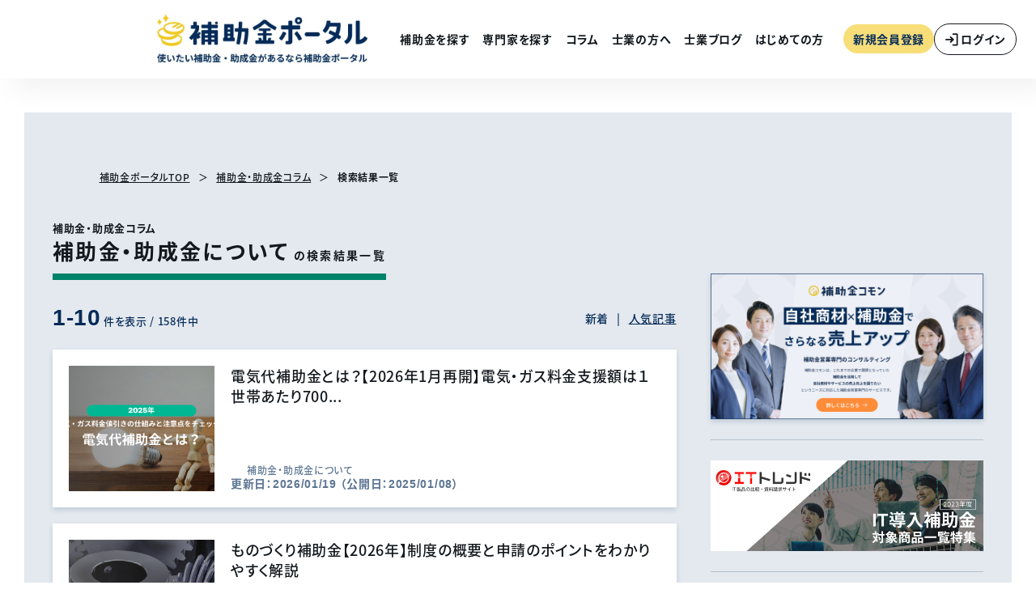

--- FILE ---
content_type: text/html; charset=UTF-8
request_url: https://hojyokin-portal.jp/columns/list?wc_id=169&sort=published_at&sort_dir=desc
body_size: 14672
content:
<!DOCTYPE html>
<html lang="ja">
<head>
    <meta charset="utf-8">
    <meta name="viewport" content="width=device-width, initial-scale=1">
    <meta http-equiv="X-UA-Compatible" content="IE=edge">
    <meta name="format-detection" content="telephone=no">
    <meta name="csrf-token" content="n1E9G4gvWIKo2h1jDEp1Xyd5981MV5nharfhOvI1">
    <meta name="robots" content="index, follow">

    
    <title>補助金・助成金コラム一覧 | 補助金・助成金コラム一覧|使いたい補助金・助成金・給付金があるなら補助金ポータル</title>
    <meta name="keywords" content="災害対策,最新補助金,補助金情報　～設備系～,特集,まとめ記事,その他,補助金,助成金,厚生労働省,経済産業省,助成金情報　～雇用系～,補助金情報　～it系～,最新助成金">
    <meta name="description" content="補助金ポータルは、助成金や補助金を分かりやすくまとめた総合情報サイトです。各種補助金や助成金の申請方法、条件についての情報や関連ニュースなどをお届けしていきます。助成金についてさらに詳しく知りたい方は、無料相談窓口もあるので、お気軽にお問合わせください。">
    <meta property="og:type" content="website">
    <meta property="og:title" content="補助金・助成金コラム一覧 | 補助金・助成金コラム一覧|使いたい補助金・助成金・給付金があるなら補助金ポータル">
    <meta property="og:site_name" content="使いたい補助金・助成金・給付金があるなら補助金ポータル|補助金ポータル">
    <meta property="og:description" content="補助金ポータルは、助成金や補助金を分かりやすくまとめた総合情報サイトです。各種補助金や助成金の申請方法、条件についての情報や関連ニュースなどをお届けしていきます。助成金についてさらに詳しく知りたい方は、無料相談窓口もあるので、お気軽にお問合わせください。">
    <meta property="og:url" content="https://hojyokin-portal.jp/columns/list?wc_id=169">
    <meta property="og:image" content="https://assets.hojyokin-portal.jp/img/OGP.jpg">

    <meta name="twitter:card" content="summary_large_image">
    <meta name="twitter:site" content="@hojyokin_portal">
    <meta name="twitter:url" content="https://twitter.com/hojyokin_portal">
    <meta name="twitter:title" content="補助金・助成金コラム一覧 | 補助金・助成金コラム一覧|使いたい補助金・助成金・給付金があるなら補助金ポータル">
    <meta name="twitter:description" content="補助金ポータルは、助成金や補助金を分かりやすくまとめた総合情報サイトです。各種補助金や助成金の申請方法、条件についての情報や関連ニュースなどをお届けしていきます。助成金についてさらに詳しく知りたい方は、無料相談窓口もあるので、お気軽にお問合わせください。">
    <meta name="twitter:image" content="https://assets.hojyokin-portal.jp/img/OGP.jpg">

    <style >[wire\:loading], [wire\:loading\.delay], [wire\:loading\.inline-block], [wire\:loading\.inline], [wire\:loading\.block], [wire\:loading\.flex], [wire\:loading\.table], [wire\:loading\.grid], [wire\:loading\.inline-flex] {display: none;}[wire\:loading\.delay\.shortest], [wire\:loading\.delay\.shorter], [wire\:loading\.delay\.short], [wire\:loading\.delay\.long], [wire\:loading\.delay\.longer], [wire\:loading\.delay\.longest] {display:none;}[wire\:offline] {display: none;}[wire\:dirty]:not(textarea):not(input):not(select) {display: none;}input:-webkit-autofill, select:-webkit-autofill, textarea:-webkit-autofill {animation-duration: 50000s;animation-name: livewireautofill;}@keyframes livewireautofill { from {} }</style>
    
    
        
            <link rel="canonical" href="https://hojyokin-portal.jp/columns/list?wc_id=169">
    
    
    
            <link rel="preload" as="style" href="https://assets.hojyokin-portal.jp/build/assets/style-Df2yLABg.css" /><link rel="stylesheet" href="https://assets.hojyokin-portal.jp/build/assets/style-Df2yLABg.css" />
        <link rel="stylesheet" href="https://cdnjs.cloudflare.com/ajax/libs/font-awesome/6.5.1/css/all.min.css" media="print" onload="this.media='all'">

    
    <link rel="manifest" href="https://assets.hojyokin-portal.jp/img/base/manifest.json">
<link rel="apple-touch-icon" sizes="180x180" href="https://assets.hojyokin-portal.jp/img/base/apple-icon-180x180.png">
<link rel="icon" type="image/png" sizes="192x192" href="https://assets.hojyokin-portal.jp/img/base/android-icon-192x192.png">
<link rel="icon" type="image/png" sizes="32x32" href="https://assets.hojyokin-portal.jp/img/base/favicon-32x32.png">
<link rel="shortcut icon" type="image/x-icon" href="https://assets.hojyokin-portal.jp/img/base/favicon.ico">
<meta name="msapplication-TileColor" content="#ffffff">
<meta name="msapplication-TileImage" content="https://assets.hojyokin-portal.jp/img/base/ms-icon-144x144.png">
<meta name="theme-color" content="#ffffff">

                
    
    <script
        src="https://code.jquery.com/jquery-3.3.1.min.js"
        integrity="sha256-FgpCb/KJQlLNfOu91ta32o/NMZxltwRo8QtmkMRdAu8="
        crossorigin="anonymous"></script>

        <script>
        $(function(){
            $('[columns-data-load-api]').each(function (idx, element) {
                var $this = $(element);
                var kind = $(element).attr('columns-data-load-api');
                var id = $(element).attr('columns-data-load-id');
                var limit = $(element).attr('columns-data-load-limit');

                // urlの格納
                var url = 'https://hojyokin-portal.jp/api/columns/' + kind;
                if (id) {
                    url +=  '/' + id;
                }
                if (limit) {
                    url +=  '?limit=' + limit;
                }

                 // 中身を削除
                $.ajax({
                    url : url,
                    type : 'get',
                    cache : false,
                    success : function(html){
                        html = html.replace(/(^\s+)|(\s+$)/g, '');
                        if (html.length <= 0) {
                            html = '';
                        }
                        $this.html(html);
                    },
                    error : function(){
                        $this.empty();
                    }
                });
            });
        });
    </script>
    
            <link rel="preconnect" href="https://www.googletagmanager.com">
    
    <script async src="https://assets.hojyokin-portal.jp/js/gtm/gtm-loader-prod.js"
            data-gtm-id="GTM-KQC2F5M">
    </script>
    <!-- End Google Tag Manager -->


<script type="text/javascript">
    // メインコンテンツの読み込み完了後に実行
    document.addEventListener('DOMContentLoaded', function () {
        // 接続状態をチェック
        if ((!navigator.connection || navigator.connection.effectiveType !== 'slow-2g') &&
            !navigator.userAgent.match(/bot|crawler|spider|googlebot/i)) {
            // ユーザーインタラクション後に読み込み
            function loadClarity() {
                if (!window.clarityLoaded) {
                    window.clarityLoaded = true;
                    (function (c, l, a, r, i, t, y) {
                        c[a] = c[a] || function () {
                            (c[a].q = c[a].q || []).push(arguments)
                        };
                        t = l.createElement(r);
                        t.async = 1;
                        t.src = "https://www.clarity.ms/tag/" + i;
                        y = l.getElementsByTagName(r)[0];
                        y.parentNode.insertBefore(t, y);
                    })(window, document, "clarity", "script", "g1kg6l3als");
                }
            }

            ['scroll', 'click', 'mousemove'].forEach(function (e) {
                document.addEventListener(e, loadClarity, {once: true});
            });

            // バックアップとして30秒後に強制読み込み
            setTimeout(loadClarity, 30000);
        }
    });
</script>

<script type="module">
        (function () {
            const url = new URL(window.location.href);
            const params = url.searchParams;
            window._chatOrTalkWidget = window._chatOrTalkWidget || {};
            window._chatOrTalkWidget.scenario_uuid = '69e7c76b-5448-44fb-adb9-f0dd822bf57d';
            window._chatOrTalkWidget.right = 0; // 右端から
            window._chatOrTalkWidget.bottom = 0; // 下端から
            window._chatOrTalkWidget.auto_open = false;
        })();
    </script>
    <script defer src="https://widget-cot.avitachat.com/js/chat-or-talk-widget.js"></script>
    
        <script type="application/ld+json">
        {
    "@type": "BreadcrumbList",
    "@id": "https://hojyokin-portal.jp",
    "itemListElement": [
        {
            "@type": "ListItem",
            "position": 1,
            "item": {
                "@type": "Thing",
                "@id": "https://hojyokin-portal.jp/",
                "name": "補助金ポータルTOP"
            }
        },
        {
            "@type": "ListItem",
            "position": 2,
            "item": {
                "@type": "Thing",
                "@id": "https://hojyokin-portal.jp/columns",
                "name": "補助金・助成金コラム"
            }
        }
    ]
}
    </script>
    
    
        <script type="application/ld+json">
{
  "copyrightHolder": {
        "@type": "Corporation",
        "@id": "https://hojyokin-portal.co.jp/",
        "logo": "https://hojyokin-portal.co.jp/wp-content/themes/hojokinportal/assets/img/common/logo02.svg",
        "description": "国策と民間企業をつなぐプラットフォームになる",
        "name": "株式会社補助金ポータル",
        "url": "https://hojyokin-portal.co.jp/",
        "address": {
            "@type": "PostalAddress",
            "telephone": "0368225976",
            "postalCode": "1500011",
            "addressRegion": "東京都",
            "addressLocality": "渋谷区東3丁目",
            "streetAddress": "15-7ヒューリック恵比寿ビル4F",
            "addressCountry": {
                "@type": "Country",
                "name": "JP"
            }
        }
    }
}
    </script>
    </head>

<body class="matching">

            <noscript><iframe src="https://www.googletagmanager.com/ns.html?id=GTM-KQC2F5M"
                          height="0" width="0" style="display:none;visibility:hidden"></iframe></noscript>
        <!-- End Google Tag Manager (noscript) -->
        
    <header class="c-header" id="anchor-top">
    
    <react component="header.hamburger-menu"></react>
    <div class="c-header__content">
        <div class="c-header__logo">
            <a href="https://hojyokin-portal.jp">
                <picture>
                    <source
                        srcset="https://assets.hojyokin-portal.jp/build/assets/logo-Cl4NWBMz.webp"
                        type="image/webp"
                        fetchpriority="high">
                    <img
                        src="https://assets.hojyokin-portal.jp/build/assets/logo-B7oCmd2x.svg"
                        width="260"
                        height="52"
                        alt="補助金ポータル"
                        fetchpriority="high">
                </picture>
            </a>
        </div>
        <div class="c-header__content__inner">
            <ul class="c-header__nav">
                <li><a href="https://hojyokin-portal.jp/subsidies/search">補助金を探す</a></li>
                <li><a href="https://hojyokin-portal.jp/professional/search">専門家を探す</a></li>
                <li><a href="https://hojyokin-portal.jp/columns">コラム</a></li>
                <li><a href="https://shigyo-portal.jp">士業の方へ</a></li>
                <li><a href="https://hojyokin-portal.jp/professional/articles">士業ブログ</a></li>
                <li><a href="https://hojyokin-portal.jp/beginners">はじめての方</a></li>
            </ul>
            <div class="c-header__btns">
                                    <a class="c-btn-signin" href="https://hojyokin-portal.jp/register">新規会員登録</a>
                    <a class="c-btn-login" href="https://hojyokin-portal.jp/login">
                         <img src="https://assets.hojyokin-portal.jp/build/assets/icon_login-CCHhq8O6.svg" alt="" width="20" height="20">
                        <span>ログイン</span>
                    </a>
                            </div>
        </div>
    </div>
    
    <react component="search-form.container.position.header.header-search-buttons" style="display: none"></react>
    <react component="search-form.container.position.header.header-container" style="display: none"></react>
    <react component="search-form.container.input-modal.input-modal-container" style="display: none"></react>
</header>

    
    
    <main class="p-page">

        <div class="c-section" data-place="page-top">
            <div class="c-section__wrap">
                <div class="c-section__inner">
                    <div class="c-breadcrumb" data-height="middle">
                        <ol>
                            <li><a href="https://hojyokin-portal.jp">補助金ポータルTOP</a></li>
                            <li><a href="https://hojyokin-portal.jp/columns">補助金・助成金コラム</a></li>
                            <li><span aria-current="page">検索結果一覧</span></li>
                        </ol>
                    </div>

                    <div class="c-title" data-align="left">
                                                    <span>補助金・助成金コラム</span>
                            <h1>補助金・助成金について <span>の検索結果一覧</span></h1>
                                            </div>

                    <div class="c-content">
                                                    <div class="c-content__main">
                                <div class="c-result__units">
                                    <div class="c-result__number"><span>1-10</span>件を表示 / 158件中</div>
                                    <ul class="c-result__sort">
                                        <li>
                                                                                            <span aria-current="page">新着</span>
                                                                                    </li>
                                        <li>
                                                                                            <a href="https://hojyokin-portal.jp/columns/list?wc_id=169&amp;search=popular">人気記事</a>
                                                                                    </li>
                                    </ul>
                                </div>

                                <ul class="c-column__ranking-list" data-place="page">
                                    <li>
        <a href="https://hojyokin-portal.jp/columns/denki_gas_hojyo" class="c-column__ranking-card">
            <div class="c-column__ranking-thumbnail lazyload" style="background-image:url(https://assets.hojyokin-portal.jp/tbl_article/3/wqTLiDn7ThAKUgNrPgaVnDcOQ04n7dZit69Uxeyb.png);">
                <div class="c-column__ranking-number" data-rank="top">1</div>
                            </div>
            <div class="c-column__ranking-content">
                                <h3 class="c-column__ranking-title">電気代補助金とは？【2026年1月再開】電気・ガス料金支援額は１世帯あたり700...</h3>
                <div class="c-column__ranking-foot">
                                        <p class="c-column__card-category">補助金・助成金について</p>
                    <time datetime="2025-1-8">
                        更新日：2026/01/19 （公開日：2025/01/08）</time>
                </div>
            </div>
        </a>
    </li>
    <li>
        <a href="https://hojyokin-portal.jp/columns/mono2025_summary" class="c-column__ranking-card">
            <div class="c-column__ranking-thumbnail lazyload" style="background-image:url(https://assets.hojyokin-portal.jp/tbl_article/3/5Z8S43uBW0vYWdX9IFX4l848Ai0emYZPhAuJM3TV.png);">
                <div class="c-column__ranking-number" data-rank="top">2</div>
                            </div>
            <div class="c-column__ranking-content">
                                <h3 class="c-column__ranking-title">ものづくり補助金【2026年】制度の概要と申請のポイントをわかりやすく解説</h3>
                <div class="c-column__ranking-foot">
                                        <p class="c-column__card-category">研究開発したい</p>
                    <time datetime="2024-12-20">
                        更新日：2026/01/22 （公開日：2024/12/20）</time>
                </div>
            </div>
        </a>
    </li>
    <li>
        <a href="https://hojyokin-portal.jp/columns/tokyo_r07" class="c-column__ranking-card">
            <div class="c-column__ranking-thumbnail lazyload" style="background-image:url(https://assets.hojyokin-portal.jp/tbl_article/3/wPzPy2hM2VtN14rMgmEYfSmTkdHZnXnHTJidkBhs.png);">
                <div class="c-column__ranking-number" data-rank="top">3</div>
                            </div>
            <div class="c-column__ranking-content">
                                <h3 class="c-column__ranking-title">東京都の令和8年度予算要求！018サポート、ゼロエミポイント、中小企業対策をチェ...</h3>
                <div class="c-column__ranking-foot">
                                        <p class="c-column__card-category">補助金・助成金について</p>
                    <time datetime="2024-11-13">
                        更新日：2026/01/08 （公開日：2024/11/13）</time>
                </div>
            </div>
        </a>
    </li>
    <li>
        <a href="https://hojyokin-portal.jp/columns/careerup-fusei" class="c-column__ranking-card">
            <div class="c-column__ranking-thumbnail lazyload" style="background-image:url(https://assets.hojyokin-portal.jp/storage/finder/images/2018/06/money-300x200.jpg);">
                <div class="c-column__ranking-number" data-rank="top">4</div>
                            </div>
            <div class="c-column__ranking-content">
                                <h3 class="c-column__ranking-title">キャリアアップ助成金を不正受給するとどうなる？実際の事例も紹介</h3>
                <div class="c-column__ranking-foot">
                                        <p class="c-column__card-category">補助金・助成金について</p>
                    <time datetime="2018-6-11">
                        更新日：2025/12/05 （公開日：2018/06/11）</time>
                </div>
            </div>
        </a>
    </li>
    <li>
        <a href="https://hojyokin-portal.jp/columns/gaisanyokyu_r7" class="c-column__ranking-card">
            <div class="c-column__ranking-thumbnail lazyload" style="background-image:url(https://assets.hojyokin-portal.jp/tbl_article/3/whQysS0KXweK17aFqCAugQJ9tBhsGpvkLIqrGpue.png);">
                <div class="c-column__ranking-number" data-rank="top">5</div>
                            </div>
            <div class="c-column__ranking-content">
                                <h3 class="c-column__ranking-title">概算要求とは？予算決定から補正予算までのスケジュールを解説</h3>
                <div class="c-column__ranking-foot">
                                        <p class="c-column__card-category">補助金・助成金について</p>
                    <time datetime="2024-8-21">
                        更新日：2025/12/04 （公開日：2024/08/21）</time>
                </div>
            </div>
        </a>
    </li>
    <li>
        <a href="https://hojyokin-portal.jp/columns/nogyo_hojyokin_guide" class="c-column__ranking-card">
            <div class="c-column__ranking-thumbnail lazyload" style="background-image:url(https://assets.hojyokin-portal.jp/tbl_article/3/tTdqFkw1vco87ic5jXby3m6BOHBdWobZQrARLMPA.png);">
                <div class="c-column__ranking-number" data-rank="top">6</div>
                            </div>
            <div class="c-column__ranking-content">
                                <h3 class="c-column__ranking-title">農家のための農業補助金ガイド！申請できる補助金と活用方法</h3>
                <div class="c-column__ranking-foot">
                                        <p class="c-column__card-category">補助金・助成金について</p>
                    <time datetime="2023-8-8">
                        更新日：2025/11/17 （公開日：2023/08/08）</time>
                </div>
            </div>
        </a>
    </li>
    <li>
        <a href="https://hojyokin-portal.jp/columns/shinjigyo_shinsyutsu_2nd" class="c-column__ranking-card">
            <div class="c-column__ranking-thumbnail lazyload" style="background-image:url(https://assets.hojyokin-portal.jp/tbl_article/3/ynlhJ5dOPUA5M75lIvdzRMtnr8Ge3psUDDFmoGkm.jpg);">
                <div class="c-column__ranking-number" data-rank="top">7</div>
                            </div>
            <div class="c-column__ranking-content">
                                <h3 class="c-column__ranking-title">新事業進出補助金の第2回公募はいつ？スケジュールや申請準備のポイントを紹介</h3>
                <div class="c-column__ranking-foot">
                                        <p class="c-column__card-category">補助金・助成金について</p>
                    <time datetime="2025-9-16">
                        更新日：2025/11/12 （公開日：2025/09/16）</time>
                </div>
            </div>
        </a>
    </li>
    <li>
        <a href="https://hojyokin-portal.jp/columns/jyoseikin-elements" class="c-column__ranking-card">
            <div class="c-column__ranking-thumbnail lazyload" style="background-image:url(https://assets.hojyokin-portal.jp/storage/finder/images/2017/11/workflow-300x197.jpg);">
                <div class="c-column__ranking-number" data-rank="top">8</div>
                            </div>
            <div class="c-column__ranking-content">
                                <h3 class="c-column__ranking-title">助成金を受けるための条件とは?申請前に見ておきたい共通要件について</h3>
                <div class="c-column__ranking-foot">
                                        <p class="c-column__card-category">補助金・助成金について</p>
                    <time datetime="2020-1-10">
                        更新日：2025/10/29 （公開日：2020/01/10）</time>
                </div>
            </div>
        </a>
    </li>
    <li>
        <a href="https://hojyokin-portal.jp/columns/itakuhi" class="c-column__ranking-card">
            <div class="c-column__ranking-thumbnail lazyload" style="background-image:url(https://assets.hojyokin-portal.jp/storage/finder/images/2017/03/pixta_12305575_S-300x200.jpg);">
                <div class="c-column__ranking-number" data-rank="top">9</div>
                            </div>
            <div class="c-column__ranking-content">
                                <h3 class="c-column__ranking-title">補助金と似ているけど違う？委託費とは？</h3>
                <div class="c-column__ranking-foot">
                                        <p class="c-column__card-category">補助金・助成金について</p>
                    <time datetime="2019-11-3">
                        更新日：2025/10/27 （公開日：2019/11/03）</time>
                </div>
            </div>
        </a>
    </li>
    <li>
        <a href="https://hojyokin-portal.jp/columns/seven_eleven_npojyosei" class="c-column__ranking-card">
            <div class="c-column__ranking-thumbnail lazyload" style="background-image:url(https://assets.hojyokin-portal.jp/tbl_article/3/p5eusiozHOIBIGS143mOxmszuhVxRHzDvLjCIvQo.png);">
                <div class="c-column__ranking-number" data-rank="top">10</div>
                            </div>
            <div class="c-column__ranking-content">
                                <h3 class="c-column__ranking-title">NPO法人向け助成金！3年間で最大1200万円が助成されるNPO基盤強化助成とは</h3>
                <div class="c-column__ranking-foot">
                                        <p class="c-column__card-category">補助金・助成金について</p>
                    <time datetime="2024-8-20">
                        更新日：2025/10/27 （公開日：2024/08/20）</time>
                </div>
            </div>
        </a>
    </li>
                                </ul>

                                
                                <div class="c-pagination">
        <ol>
                                                                
            
                            <li><a data-disabled="true" aria-label="前の件へ">＜</a></li>
                                                                        <li><a aria-current="page">1</a></li>
                                                                                    <li><a href="https://hojyokin-portal.jp/columns/list?wc_id=169&amp;sort=published_at&amp;sort_dir=desc&amp;page=2" class="page-numbers">2</a></li>
                                                                                    <li><a href="https://hojyokin-portal.jp/columns/list?wc_id=169&amp;sort=published_at&amp;sort_dir=desc&amp;page=3" class="page-numbers">3</a></li>
                                                                                    <li><a href="https://hojyokin-portal.jp/columns/list?wc_id=169&amp;sort=published_at&amp;sort_dir=desc&amp;page=4" class="page-numbers">4</a></li>
                                                        <li><a href="https://hojyokin-portal.jp/columns/list?wc_id=169&amp;sort=published_at&amp;sort_dir=desc&amp;page=2" aria-label="次の件へ">＞</a></li>
                    </ol>
    </div>

                            </div>
                        
                        <aside class="c-content__aside">
                                                        <div class="c-sidebar">
    <div class="c-sidebar__up">
        <ul>
                                            <li><a href="https://hojyokin-comon.jp/" target="_blank" class='ad_1'onClick="gtag('event', 'click', {'event_category': 'クリック計測','event_label': 'ad_01','value': '1'});"><img src="https://assets.hojyokin-portal.jp/ad_banner_details/0/GczoHjQL6gl5CaXBDJ032HUYgQjcpp5R3kJ3xvPO.png" alt="補助金コモン" ></a></li>
    


                                    </ul>
    </div>

    
    
                        <div class="c-sidebar__function"><a href="https://it-trend.jp/category/it-hojo?utm_source=offline_alliance&utm_medium=concierge&utm_campaign=hojyokin_portal&v=subsidy" target="_blank" class='ad_3'onClick="gtag('event', 'click', {'event_category': 'クリック計測','event_label': 'ad_03','value': '1'});"><img src="https://assets.hojyokin-portal.jp/tbl_banner/0/BOisCpo5ruzcJiCaHs5ZfXxvGofsg0KHxVZMzzGQ.png" alt="" class='ad_03'></a></div>
            
        
    <div class="c-sidebar__search">
        <h2 class="c-sidebar__heading">補助金・助成金コラム</h2>

        
        <form method="GET" action="https://hojyokin-portal.jp/columns/list" accept-charset="UTF-8" class="c-sidebar-search-form">
        <label for="search-keyword-column_sidebar" class="c-sidebar__heading-sub">キーワードから記事を探す</label>
        <div>
            <div class="c-sidebar__search-keyword">
                <input id="search-keyword-column_sidebar" type="text" name="keywords" placeholder="キーワードを入力" cla>
            </div>
            <div class="c-sidebar__search-button">
                <button type="submit"><span><span class="c-visually-hidden">検索する</span></span></button>
            </div>
        </div>
        </form>

        
        
        
        
        
        

        
        
                                    <div class="c-sidebar__heading-sub"><a href="https://hojyokin-portal.jp/columns/customer_harassment_tokyoguideline" target="_blank" class='ad_4'onClick="gtag('event', 'click', {'event_category': 'クリック計測','event_label': 'ad_04','value': '1'});"><img src="https://assets.hojyokin-portal.jp/ad_banner_details/0/ShKcRfsPo0OTc1J5wHw6jr7hQ3x41BWLSM514SKd.png" alt="東京都のカスタマーハラスメント防止指針を解説" ></a></div>
                    
        
                
        
                
        
        <h3 class="c-sidebar__heading-sub">記事を探す</h3>

        <div class="c-sidebar__accordion">
                                        <button type="button" class="c-sidebar__accordion-trigger" aria-expanded="true">
                    <span>人気タグから記事を探す</span>
                </button>
                <div class="c-sidebar__accordion-content" aria-hidden="false">
                    <ul class="c-tag__list">
            <li><a href="https://hojyokin-portal.jp/columns/list?wc_id=173">キャリアアップ助成金</a></li>
            <li><a href="https://hojyokin-portal.jp/columns/list?wc_id=97">省エネ</a></li>
            <li><a href="https://hojyokin-portal.jp/columns/list?wc_id=229">小規模事業者持続化補助金（持続化補助金）</a></li>
            <li><a href="https://hojyokin-portal.jp/columns/list?wc_id=412">リスキリング</a></li>
            <li><a href="https://hojyokin-portal.jp/columns/list?wc_id=414">中小企業新事業進出補助金</a></li>
            <li><a href="https://hojyokin-portal.jp/columns/list?wc_id=260">IT導入補助金</a></li>
            <li><a href="https://hojyokin-portal.jp/columns/list?wc_id=74">ものづくり補助金</a></li>
            <li><a href="https://hojyokin-portal.jp/columns/list?wc_id=411">省力化投資補助金（省力化補助金）</a></li>
            <li><a href="https://hojyokin-portal.jp/columns/list?wc_id=413">年収の壁</a></li>
            <li><a href="https://hojyokin-portal.jp/columns/list?wc_id=273">人材開発支援助成金</a></li>
    </ul>
                </div>
                            <button type="button" class="c-sidebar__accordion-trigger" aria-expanded="true">
                    <span>目的から記事を探す</span>
                </button>
                <div class="c-sidebar__accordion-content" aria-hidden="false">
                    <ul class="c-tag__list">
            <li><a href="https://hojyokin-portal.jp/columns/list?wc_id=159">人を増やしたい</a></li>
            <li><a href="https://hojyokin-portal.jp/columns/list?wc_id=160">人を定着させたい</a></li>
            <li><a href="https://hojyokin-portal.jp/columns/list?wc_id=161">創業期にもらいたい</a></li>
            <li><a href="https://hojyokin-portal.jp/columns/list?wc_id=162">設備投資したい</a></li>
            <li><a href="https://hojyokin-portal.jp/columns/list?wc_id=163">販路拡大したい</a></li>
            <li><a href="https://hojyokin-portal.jp/columns/list?wc_id=164">エコ化したい</a></li>
            <li><a href="https://hojyokin-portal.jp/columns/list?wc_id=165">海外展開したい</a></li>
            <li><a href="https://hojyokin-portal.jp/columns/list?wc_id=166">研究開発したい</a></li>
            <li><a href="https://hojyokin-portal.jp/columns/list?wc_id=167">知的財産権をとりたい</a></li>
            <li><a href="https://hojyokin-portal.jp/columns/list?wc_id=168">事業を立て直したい</a></li>
            <li><a href="https://hojyokin-portal.jp/columns/list?wc_id=169">補助金・助成金について</a></li>
            <li><a href="https://hojyokin-portal.jp/columns/list?wc_id=312">セキュリティ対策をしたい</a></li>
            <li><a href="https://hojyokin-portal.jp/columns/list?wc_id=314">事業譲渡したい</a></li>
            <li><a href="https://hojyokin-portal.jp/columns/list?wc_id=369">インバウンド対策をしたい</a></li>
            <li><a href="https://hojyokin-portal.jp/columns/list?wc_id=400">災害対策</a></li>
    </ul>
                </div>
                            <button type="button" class="c-sidebar__accordion-trigger" aria-expanded="true">
                    <span>カテゴリから記事を探す</span>
                </button>
                <div class="c-sidebar__accordion-content" aria-hidden="false">
                    <ul class="c-tag__list">
            <li><a href="https://hojyokin-portal.jp/columns/list?wc_id=2">補助金</a></li>
            <li><a href="https://hojyokin-portal.jp/columns/list?wc_id=73">助成金</a></li>
            <li><a href="https://hojyokin-portal.jp/columns/list?wc_id=268">概算要求</a></li>
            <li><a href="https://hojyokin-portal.jp/columns/list?wc_id=253">助成金情報　～雇用系～</a></li>
            <li><a href="https://hojyokin-portal.jp/columns/list?wc_id=254">補助金情報　～設備系～</a></li>
            <li><a href="https://hojyokin-portal.jp/columns/list?wc_id=255">補助金情報　～観光系～</a></li>
            <li><a href="https://hojyokin-portal.jp/columns/list?wc_id=256">補助金情報　～IT系～</a></li>
            <li><a href="https://hojyokin-portal.jp/columns/list?wc_id=257">まとめ記事</a></li>
            <li><a href="https://hojyokin-portal.jp/columns/list?wc_id=258">その他</a></li>
            <li><a href="https://hojyokin-portal.jp/columns/list?wc_id=274">特集</a></li>
            <li><a href="https://hojyokin-portal.jp/columns/list?wc_id=407">個人向け補助金</a></li>
    </ul>
                </div>
                            <button type="button" class="c-sidebar__accordion-trigger" aria-expanded="true">
                    <span>業種から記事を探す</span>
                </button>
                <div class="c-sidebar__accordion-content" aria-hidden="false">
                    <ul class="c-tag__list">
            <li><a href="https://hojyokin-portal.jp/columns/list?wc_id=8">製造業</a></li>
            <li><a href="https://hojyokin-portal.jp/columns/list?wc_id=9">サービス業</a></li>
            <li><a href="https://hojyokin-portal.jp/columns/list?wc_id=10">情報通信業</a></li>
            <li><a href="https://hojyokin-portal.jp/columns/list?wc_id=11">運輸業</a></li>
            <li><a href="https://hojyokin-portal.jp/columns/list?wc_id=12">医療福祉</a></li>
            <li><a href="https://hojyokin-portal.jp/columns/list?wc_id=13">建設・不動産</a></li>
            <li><a href="https://hojyokin-portal.jp/columns/list?wc_id=14">農林水産業</a></li>
            <li><a href="https://hojyokin-portal.jp/columns/list?wc_id=269">宿泊業</a></li>
            <li><a href="https://hojyokin-portal.jp/columns/list?wc_id=298">小売業</a></li>
            <li><a href="https://hojyokin-portal.jp/columns/list?wc_id=299">飲食業</a></li>
            <li><a href="https://hojyokin-portal.jp/columns/list?wc_id=391">マンション</a></li>
    </ul>
                </div>
                            <button type="button" class="c-sidebar__accordion-trigger" aria-expanded="true">
                    <span>地域・自治体から記事を探す</span>
                </button>
                <div class="c-sidebar__accordion-content" aria-hidden="false">
                    <ul class="c-tag__list">
            <li><a href="https://hojyokin-portal.jp/columns/list?wc_id=34">東京都</a></li>
            <li><a href="https://hojyokin-portal.jp/columns/list?wc_id=15">北海道・東北地方</a></li>
            <li><a href="https://hojyokin-portal.jp/columns/list?wc_id=16">関東地方</a></li>
            <li><a href="https://hojyokin-portal.jp/columns/list?wc_id=17">中部地方</a></li>
            <li><a href="https://hojyokin-portal.jp/columns/list?wc_id=18">近畿地方</a></li>
            <li><a href="https://hojyokin-portal.jp/columns/list?wc_id=19">中国地方</a></li>
            <li><a href="https://hojyokin-portal.jp/columns/list?wc_id=20">四国地方</a></li>
    </ul>
                </div>
                                    <react module="partials.sidebar.accordion"></react>
        </div>

        
        
        

        
        
        
        
        
        
        
        
        
        
        
        

        
        

        
        
                    <div class="c-sidebar__banners_top">
                <ul>
                                            <li><a href="https://px.a8.net/svt/ejp?a8mat=3HA2TX+FUYPWY+4OPW+5ZMCH" rel="nofollow">
<img border="0" width="300" height="250" alt="" src="https://www24.a8.net/svt/bgt?aid=210422229959&wid=001&eno=01&mid=s00000021866001006000&mc=1"></a>
<img border="0" width="1" height="1" src="https://www11.a8.net/0.gif?a8mat=3HA2TX+FUYPWY+4OPW+5ZMCH" alt=""></li>
                                    </ul>
            </div>
        
        
                
        <h3 class="c-sidebar__heading-sub">人気記事ランキング</h3>
        <ul class="c-column__ranking-list" data-place="sidebar" columns-data-load-api="popular">
            <div class="loading" style="width: 50px; height:50px; margin: auto;">
    Loading...
</div>
        </ul>

    </div>
    <div class="c-sidebar__banners">
        <ul>
                            <li>
                    <a href="https://hojyokin-portal.jp/register"><img src="https://assets.hojyokin-portal.jp/build/assets/mail_bnr-CSv8sNq5.jpg" alt="無料メルマガ登録"></a>
                </li>
            
            
            
            
            
            
            
            
            
            
            
            
            
            
            


            
            
                                                <li><a href="https://hojyokin-comon.jp/" target="_blank" class='ad_6-2'onClick="gtag('event', 'click', {'event_category': 'クリック計測','event_label': 'ad_06'_2,'value': '1'});"><img src="https://assets.hojyokin-portal.jp/ad_banner_details/0/PLZGDiqkmFVh1NcWrVx20JCAFaRCBPQih3XtVDM4.png" alt="補助金コモン" ></a></li>
                        
        
                
        </ul>
    </div>
</div>



                        </aside>

                    </div>

                </div>
            </div>
        </div>

        
        <react component="parts.news.bottom-news-list"></react>



<div class="c-container">
    <div class="c-container__inner">
        <div wire:id="cwcQW9AhzytErDmybJfT" wire:initial-data="{&quot;fingerprint&quot;:{&quot;id&quot;:&quot;cwcQW9AhzytErDmybJfT&quot;,&quot;name&quot;:&quot;front.slider.slide-banner&quot;,&quot;locale&quot;:&quot;ja&quot;,&quot;path&quot;:&quot;columns\/list&quot;,&quot;method&quot;:&quot;GET&quot;,&quot;v&quot;:&quot;acj&quot;},&quot;effects&quot;:{&quot;listeners&quot;:[]},&quot;serverMemo&quot;:{&quot;children&quot;:[],&quot;errors&quot;:[],&quot;htmlHash&quot;:&quot;f4814727&quot;,&quot;data&quot;:{&quot;sliders&quot;:[],&quot;class&quot;:&quot;c-top-banner-slide&quot;},&quot;dataMeta&quot;:{&quot;modelCollections&quot;:{&quot;sliders&quot;:{&quot;class&quot;:&quot;App\\Models\\Slider&quot;,&quot;id&quot;:[4,14,7],&quot;relations&quot;:[],&quot;connection&quot;:&quot;mysql&quot;,&quot;collectionClass&quot;:null}}},&quot;checksum&quot;:&quot;9572cb3cede4929194a3df73b94d366c1703fcb873b6e8b3943bfcff76049c8f&quot;}}" class="c-top-banner-slide">
            <div>
            <a href="https://hojyokin-portal.jp/register">
                <img src="https://assets.hojyokin-portal.jp/storage/tbl_slider/0/PSNIS2IQvrAooDu2efDkDnHEE3yEb8cMnPyx6gQw.jpeg" alt="会員登録"  width="236px" height="78px" loading="lazy" fetchpriority="low" decoding="async">
            </a>
        </div>
            <div>
            <a href="https://lin.ee/C3NWY4g">
                <img src="https://assets.hojyokin-portal.jp/tbl_slider/0/3zlyJ6C5cMbNF8NF0FhAPSLSGZKCt7T3TVN7TQ9K.png" alt="LINE登録"  width="236px" height="78px" loading="lazy" fetchpriority="low" decoding="async">
            </a>
        </div>
            <div>
            <a href="https://hojyokin-portal.jp/professional-partner">
                <img src="https://assets.hojyokin-portal.jp/storage/tbl_slider/0/pHZcqyZksR0iHU6hgkdLRaBe2nBFE1EH36F0RMxS.png" alt="専門家パートナー募集中"  width="236px" height="78px" loading="lazy" fetchpriority="low" decoding="async">
            </a>
        </div>
            <react module="partials.banner.banner"></react>
</div>


<!-- Livewire Component wire-end:cwcQW9AhzytErDmybJfT --></livewire:front.slider.slide-banner>
    </div>
</div>

    </main>


    
    <footer class="c-footer">
    <div class="c-footer-tag">
        <div class="c-footer-tag__top">
                                        <div wire:id="FsvlN5u5XXLFSw220vYH" wire:initial-data="{&quot;fingerprint&quot;:{&quot;id&quot;:&quot;FsvlN5u5XXLFSw220vYH&quot;,&quot;name&quot;:&quot;front.subsidy.tag.tag-list&quot;,&quot;locale&quot;:&quot;ja&quot;,&quot;path&quot;:&quot;columns\/list&quot;,&quot;method&quot;:&quot;GET&quot;,&quot;v&quot;:&quot;acj&quot;},&quot;effects&quot;:{&quot;listeners&quot;:[]},&quot;serverMemo&quot;:{&quot;children&quot;:[],&quot;errors&quot;:[],&quot;htmlHash&quot;:&quot;74d7e8d5&quot;,&quot;data&quot;:{&quot;tagCategories&quot;:[],&quot;tagCategoryIds&quot;:[5,7]},&quot;dataMeta&quot;:{&quot;modelCollections&quot;:{&quot;tagCategories&quot;:{&quot;class&quot;:&quot;App\\Models\\CoreTagCategory&quot;,&quot;id&quot;:[5,7],&quot;relations&quot;:[&quot;tags&quot;],&quot;connection&quot;:&quot;mysql&quot;,&quot;collectionClass&quot;:null}}},&quot;checksum&quot;:&quot;04120999369f1b9a54b86b45582378e5c4506dc27ba0caa6d5d3c3c15cec73b1&quot;}}" class="c-footer-tag__content" wire:init="init">
        <div class="c-footer-tag__head">
            
                            <h3>業種・対象事業者から補助金・助成金を探す</h3>
                    </div>
        <ul class="c-footer-tag-list">
                            <li class="c-footer-tag-list__item">
                    <a href="https://hojyokin-portal.jp/subsidies/list?core_tag_id%5B0%5D=62&amp;from=tag">
                        林業
                    </a>
                </li>
                            <li class="c-footer-tag-list__item">
                    <a href="https://hojyokin-portal.jp/subsidies/list?core_tag_id%5B0%5D=63&amp;from=tag">
                        漁業
                    </a>
                </li>
                            <li class="c-footer-tag-list__item">
                    <a href="https://hojyokin-portal.jp/subsidies/list?core_tag_id%5B0%5D=64&amp;from=tag">
                        鉱業
                    </a>
                </li>
                            <li class="c-footer-tag-list__item">
                    <a href="https://hojyokin-portal.jp/subsidies/list?core_tag_id%5B0%5D=65&amp;from=tag">
                        建設業
                    </a>
                </li>
                            <li class="c-footer-tag-list__item">
                    <a href="https://hojyokin-portal.jp/subsidies/list?core_tag_id%5B0%5D=66&amp;from=tag">
                        製造業
                    </a>
                </li>
                            <li class="c-footer-tag-list__item">
                    <a href="https://hojyokin-portal.jp/subsidies/list?core_tag_id%5B0%5D=67&amp;from=tag">
                        電気・ガス
                    </a>
                </li>
                            <li class="c-footer-tag-list__item">
                    <a href="https://hojyokin-portal.jp/subsidies/list?core_tag_id%5B0%5D=70&amp;from=tag">
                        卸売・小売業
                    </a>
                </li>
                            <li class="c-footer-tag-list__item">
                    <a href="https://hojyokin-portal.jp/subsidies/list?core_tag_id%5B0%5D=71&amp;from=tag">
                        小売業
                    </a>
                </li>
                            <li class="c-footer-tag-list__item">
                    <a href="https://hojyokin-portal.jp/subsidies/list?core_tag_id%5B0%5D=72&amp;from=tag">
                        飲食業
                    </a>
                </li>
                            <li class="c-footer-tag-list__item">
                    <a href="https://hojyokin-portal.jp/subsidies/list?core_tag_id%5B0%5D=73&amp;from=tag">
                        金融・保険業
                    </a>
                </li>
                            <li class="c-footer-tag-list__item">
                    <a href="https://hojyokin-portal.jp/subsidies/list?core_tag_id%5B0%5D=74&amp;from=tag">
                        不動産業
                    </a>
                </li>
                            <li class="c-footer-tag-list__item">
                    <a href="https://hojyokin-portal.jp/subsidies/list?core_tag_id%5B0%5D=75&amp;from=tag">
                        サービス業
                    </a>
                </li>
                            <li class="c-footer-tag-list__item">
                    <a href="https://hojyokin-portal.jp/subsidies/list?core_tag_id%5B0%5D=76&amp;from=tag">
                        介護
                    </a>
                </li>
                            <li class="c-footer-tag-list__item">
                    <a href="https://hojyokin-portal.jp/subsidies/list?core_tag_id%5B0%5D=228&amp;from=tag">
                        運輸業
                    </a>
                </li>
                            <li class="c-footer-tag-list__item">
                    <a href="https://hojyokin-portal.jp/subsidies/list?core_tag_id%5B0%5D=229&amp;from=tag">
                        建設・不動産業
                    </a>
                </li>
                            <li class="c-footer-tag-list__item">
                    <a href="https://hojyokin-portal.jp/subsidies/list?core_tag_id%5B0%5D=230&amp;from=tag">
                        医療・福祉
                    </a>
                </li>
                            <li class="c-footer-tag-list__item">
                    <a href="https://hojyokin-portal.jp/subsidies/list?core_tag_id%5B0%5D=231&amp;from=tag">
                        宿泊業
                    </a>
                </li>
                            <li class="c-footer-tag-list__item">
                    <a href="https://hojyokin-portal.jp/subsidies/list?core_tag_id%5B0%5D=251&amp;from=tag">
                        情報通信業
                    </a>
                </li>
                            <li class="c-footer-tag-list__item">
                    <a href="https://hojyokin-portal.jp/subsidies/list?core_tag_id%5B0%5D=348&amp;from=tag">
                        食品製造業
                    </a>
                </li>
                            <li class="c-footer-tag-list__item">
                    <a href="https://hojyokin-portal.jp/subsidies/list?core_tag_id%5B0%5D=365&amp;from=tag">
                        加工販売業
                    </a>
                </li>
                            <li class="c-footer-tag-list__item">
                    <a href="https://hojyokin-portal.jp/subsidies/list?core_tag_id%5B0%5D=367&amp;from=tag">
                        流通販売業
                    </a>
                </li>
                            <li class="c-footer-tag-list__item">
                    <a href="https://hojyokin-portal.jp/subsidies/list?core_tag_id%5B0%5D=450&amp;from=tag">
                        農業
                    </a>
                </li>
                            <li class="c-footer-tag-list__item">
                    <a href="https://hojyokin-portal.jp/subsidies/list?core_tag_id%5B0%5D=451&amp;from=tag">
                        畜産業
                    </a>
                </li>
                            <li class="c-footer-tag-list__item">
                    <a href="https://hojyokin-portal.jp/subsidies/list?core_tag_id%5B0%5D=452&amp;from=tag">
                        水産業
                    </a>
                </li>
                            <li class="c-footer-tag-list__item">
                    <a href="https://hojyokin-portal.jp/subsidies/list?core_tag_id%5B0%5D=461&amp;from=tag">
                        倉庫業
                    </a>
                </li>
                            <li class="c-footer-tag-list__item">
                    <a href="https://hojyokin-portal.jp/subsidies/list?core_tag_id%5B0%5D=83&amp;from=tag">
                        学校法人
                    </a>
                </li>
                            <li class="c-footer-tag-list__item">
                    <a href="https://hojyokin-portal.jp/subsidies/list?core_tag_id%5B0%5D=84&amp;from=tag">
                        社会福祉法人
                    </a>
                </li>
                            <li class="c-footer-tag-list__item">
                    <a href="https://hojyokin-portal.jp/subsidies/list?core_tag_id%5B0%5D=85&amp;from=tag">
                        医療法人
                    </a>
                </li>
                            <li class="c-footer-tag-list__item">
                    <a href="https://hojyokin-portal.jp/subsidies/list?core_tag_id%5B0%5D=86&amp;from=tag">
                        独立行政法人
                    </a>
                </li>
                            <li class="c-footer-tag-list__item">
                    <a href="https://hojyokin-portal.jp/subsidies/list?core_tag_id%5B0%5D=88&amp;from=tag">
                        介護施設
                    </a>
                </li>
                            <li class="c-footer-tag-list__item">
                    <a href="https://hojyokin-portal.jp/subsidies/list?core_tag_id%5B0%5D=89&amp;from=tag">
                        医療機関
                    </a>
                </li>
                            <li class="c-footer-tag-list__item">
                    <a href="https://hojyokin-portal.jp/subsidies/list?core_tag_id%5B0%5D=90&amp;from=tag">
                        宿泊施設
                    </a>
                </li>
                            <li class="c-footer-tag-list__item">
                    <a href="https://hojyokin-portal.jp/subsidies/list?core_tag_id%5B0%5D=91&amp;from=tag">
                        飲食店
                    </a>
                </li>
                            <li class="c-footer-tag-list__item">
                    <a href="https://hojyokin-portal.jp/subsidies/list?core_tag_id%5B0%5D=92&amp;from=tag">
                        中小企業
                    </a>
                </li>
                            <li class="c-footer-tag-list__item">
                    <a href="https://hojyokin-portal.jp/subsidies/list?core_tag_id%5B0%5D=93&amp;from=tag">
                        個人事業主
                    </a>
                </li>
                            <li class="c-footer-tag-list__item">
                    <a href="https://hojyokin-portal.jp/subsidies/list?core_tag_id%5B0%5D=96&amp;from=tag">
                        大企業
                    </a>
                </li>
                            <li class="c-footer-tag-list__item">
                    <a href="https://hojyokin-portal.jp/subsidies/list?core_tag_id%5B0%5D=110&amp;from=tag">
                        連携体
                    </a>
                </li>
                            <li class="c-footer-tag-list__item">
                    <a href="https://hojyokin-portal.jp/subsidies/list?core_tag_id%5B0%5D=111&amp;from=tag">
                        組合・団体等
                    </a>
                </li>
                            <li class="c-footer-tag-list__item">
                    <a href="https://hojyokin-portal.jp/subsidies/list?core_tag_id%5B0%5D=119&amp;from=tag">
                        農業法人
                    </a>
                </li>
                            <li class="c-footer-tag-list__item">
                    <a href="https://hojyokin-portal.jp/subsidies/list?core_tag_id%5B0%5D=120&amp;from=tag">
                        農業団体
                    </a>
                </li>
                            <li class="c-footer-tag-list__item">
                    <a href="https://hojyokin-portal.jp/subsidies/list?core_tag_id%5B0%5D=121&amp;from=tag">
                        農業協同組合等
                    </a>
                </li>
                            <li class="c-footer-tag-list__item">
                    <a href="https://hojyokin-portal.jp/subsidies/list?core_tag_id%5B0%5D=138&amp;from=tag">
                        小規模事業者
                    </a>
                </li>
                            <li class="c-footer-tag-list__item">
                    <a href="https://hojyokin-portal.jp/subsidies/list?core_tag_id%5B0%5D=162&amp;from=tag">
                        法人
                    </a>
                </li>
                            <li class="c-footer-tag-list__item">
                    <a href="https://hojyokin-portal.jp/subsidies/list?core_tag_id%5B0%5D=216&amp;from=tag">
                        当該地域事業者
                    </a>
                </li>
                            <li class="c-footer-tag-list__item">
                    <a href="https://hojyokin-portal.jp/subsidies/list?core_tag_id%5B0%5D=227&amp;from=tag">
                        NPO法人
                    </a>
                </li>
                            <li class="c-footer-tag-list__item">
                    <a href="https://hojyokin-portal.jp/subsidies/list?core_tag_id%5B0%5D=233&amp;from=tag">
                        自治会
                    </a>
                </li>
                            <li class="c-footer-tag-list__item">
                    <a href="https://hojyokin-portal.jp/subsidies/list?core_tag_id%5B0%5D=234&amp;from=tag">
                        社団法人・財団法人
                    </a>
                </li>
                            <li class="c-footer-tag-list__item">
                    <a href="https://hojyokin-portal.jp/subsidies/list?core_tag_id%5B0%5D=239&amp;from=tag">
                        個人
                    </a>
                </li>
                            <li class="c-footer-tag-list__item">
                    <a href="https://hojyokin-portal.jp/subsidies/list?core_tag_id%5B0%5D=271&amp;from=tag">
                        個人農業者
                    </a>
                </li>
                            <li class="c-footer-tag-list__item">
                    <a href="https://hojyokin-portal.jp/subsidies/list?core_tag_id%5B0%5D=279&amp;from=tag">
                        自治体
                    </a>
                </li>
                            <li class="c-footer-tag-list__item">
                    <a href="https://hojyokin-portal.jp/subsidies/list?core_tag_id%5B0%5D=320&amp;from=tag">
                        障害者施設
                    </a>
                </li>
                            <li class="c-footer-tag-list__item">
                    <a href="https://hojyokin-portal.jp/subsidies/list?core_tag_id%5B0%5D=325&amp;from=tag">
                        幼児・保育施設
                    </a>
                </li>
                            <li class="c-footer-tag-list__item">
                    <a href="https://hojyokin-portal.jp/subsidies/list?core_tag_id%5B0%5D=326&amp;from=tag">
                        私立学校等
                    </a>
                </li>
                            <li class="c-footer-tag-list__item">
                    <a href="https://hojyokin-portal.jp/subsidies/list?core_tag_id%5B0%5D=354&amp;from=tag">
                        創業前
                    </a>
                </li>
                            <li class="c-footer-tag-list__item">
                    <a href="https://hojyokin-portal.jp/subsidies/list?core_tag_id%5B0%5D=355&amp;from=tag">
                        創業1年未満
                    </a>
                </li>
                            <li class="c-footer-tag-list__item">
                    <a href="https://hojyokin-portal.jp/subsidies/list?core_tag_id%5B0%5D=356&amp;from=tag">
                        創業2年未満
                    </a>
                </li>
                            <li class="c-footer-tag-list__item">
                    <a href="https://hojyokin-portal.jp/subsidies/list?core_tag_id%5B0%5D=357&amp;from=tag">
                        創業3年未満
                    </a>
                </li>
                            <li class="c-footer-tag-list__item">
                    <a href="https://hojyokin-portal.jp/subsidies/list?core_tag_id%5B0%5D=358&amp;from=tag">
                        創業4年未満
                    </a>
                </li>
                            <li class="c-footer-tag-list__item">
                    <a href="https://hojyokin-portal.jp/subsidies/list?core_tag_id%5B0%5D=359&amp;from=tag">
                        創業5年未満
                    </a>
                </li>
                            <li class="c-footer-tag-list__item">
                    <a href="https://hojyokin-portal.jp/subsidies/list?core_tag_id%5B0%5D=360&amp;from=tag">
                        創業10年未満
                    </a>
                </li>
                            <li class="c-footer-tag-list__item">
                    <a href="https://hojyokin-portal.jp/subsidies/list?core_tag_id%5B0%5D=361&amp;from=tag">
                        創業7年未満
                    </a>
                </li>
                            <li class="c-footer-tag-list__item">
                    <a href="https://hojyokin-portal.jp/subsidies/list?core_tag_id%5B0%5D=363&amp;from=tag">
                        みなし大企業
                    </a>
                </li>
                            <li class="c-footer-tag-list__item">
                    <a href="https://hojyokin-portal.jp/subsidies/list?core_tag_id%5B0%5D=368&amp;from=tag">
                        サービス施設
                    </a>
                </li>
                            <li class="c-footer-tag-list__item">
                    <a href="https://hojyokin-portal.jp/subsidies/list?core_tag_id%5B0%5D=369&amp;from=tag">
                        学校
                    </a>
                </li>
                            <li class="c-footer-tag-list__item">
                    <a href="https://hojyokin-portal.jp/subsidies/list?core_tag_id%5B0%5D=370&amp;from=tag">
                        官庁系施設
                    </a>
                </li>
                            <li class="c-footer-tag-list__item">
                    <a href="https://hojyokin-portal.jp/subsidies/list?core_tag_id%5B0%5D=371&amp;from=tag">
                        創業6か月未満
                    </a>
                </li>
                            <li class="c-footer-tag-list__item">
                    <a href="https://hojyokin-portal.jp/subsidies/list?core_tag_id%5B0%5D=375&amp;from=tag">
                        創業15年未満
                    </a>
                </li>
                            <li class="c-footer-tag-list__item">
                    <a href="https://hojyokin-portal.jp/subsidies/list?core_tag_id%5B0%5D=387&amp;from=tag">
                        入浴施設
                    </a>
                </li>
                            <li class="c-footer-tag-list__item">
                    <a href="https://hojyokin-portal.jp/subsidies/list?core_tag_id%5B0%5D=392&amp;from=tag">
                        創業3か月未満
                    </a>
                </li>
                            <li class="c-footer-tag-list__item">
                    <a href="https://hojyokin-portal.jp/subsidies/list?core_tag_id%5B0%5D=446&amp;from=tag">
                        創業5か月未満
                    </a>
                </li>
                            <li class="c-footer-tag-list__item">
                    <a href="https://hojyokin-portal.jp/subsidies/list?core_tag_id%5B0%5D=460&amp;from=tag">
                        創業1か月未満
                    </a>
                </li>
                            <li class="c-footer-tag-list__item">
                    <a href="https://hojyokin-portal.jp/subsidies/list?core_tag_id%5B0%5D=470&amp;from=tag">
                        中堅企業
                    </a>
                </li>
                    </ul>
    </div>

<!-- Livewire Component wire-end:FsvlN5u5XXLFSw220vYH -->                </livewire:front.subsidy.tag.tag-list>
                            <div wire:id="l9gM20mBcWY0dar2GDbT" wire:initial-data="{&quot;fingerprint&quot;:{&quot;id&quot;:&quot;l9gM20mBcWY0dar2GDbT&quot;,&quot;name&quot;:&quot;front.subsidy.tag.tag-list&quot;,&quot;locale&quot;:&quot;ja&quot;,&quot;path&quot;:&quot;columns\/list&quot;,&quot;method&quot;:&quot;GET&quot;,&quot;v&quot;:&quot;acj&quot;},&quot;effects&quot;:{&quot;listeners&quot;:[]},&quot;serverMemo&quot;:{&quot;children&quot;:[],&quot;errors&quot;:[],&quot;htmlHash&quot;:&quot;22ae6062&quot;,&quot;data&quot;:{&quot;tagCategories&quot;:[],&quot;tagCategoryIds&quot;:[6,3]},&quot;dataMeta&quot;:{&quot;modelCollections&quot;:{&quot;tagCategories&quot;:{&quot;class&quot;:&quot;App\\Models\\CoreTagCategory&quot;,&quot;id&quot;:[3,6],&quot;relations&quot;:[&quot;tags&quot;],&quot;connection&quot;:&quot;mysql&quot;,&quot;collectionClass&quot;:null}}},&quot;checksum&quot;:&quot;c0094e739fa39d35f0feb9cbdbae1fddecfdd5053c9cf18a8af2921c5dff1a2b&quot;}}" class="c-footer-tag__content" wire:init="init">
        <div class="c-footer-tag__head">
            
                            <h3>キーワードから補助金・助成金を探す</h3>
                    </div>
        <ul class="c-footer-tag-list">
                            <li class="c-footer-tag-list__item">
                    <a href="https://hojyokin-portal.jp/subsidies/list?core_tag_id%5B0%5D=46&amp;from=tag">
                        #HP作成
                    </a>
                </li>
                            <li class="c-footer-tag-list__item">
                    <a href="https://hojyokin-portal.jp/subsidies/list?core_tag_id%5B0%5D=47&amp;from=tag">
                        #ECサイト作成
                    </a>
                </li>
                            <li class="c-footer-tag-list__item">
                    <a href="https://hojyokin-portal.jp/subsidies/list?core_tag_id%5B0%5D=48&amp;from=tag">
                        #デジタルサイネージ
                    </a>
                </li>
                            <li class="c-footer-tag-list__item">
                    <a href="https://hojyokin-portal.jp/subsidies/list?core_tag_id%5B0%5D=50&amp;from=tag">
                        #太陽光
                    </a>
                </li>
                            <li class="c-footer-tag-list__item">
                    <a href="https://hojyokin-portal.jp/subsidies/list?core_tag_id%5B0%5D=51&amp;from=tag">
                        #蓄電池
                    </a>
                </li>
                            <li class="c-footer-tag-list__item">
                    <a href="https://hojyokin-portal.jp/subsidies/list?core_tag_id%5B0%5D=52&amp;from=tag">
                        #冷蔵庫
                    </a>
                </li>
                            <li class="c-footer-tag-list__item">
                    <a href="https://hojyokin-portal.jp/subsidies/list?core_tag_id%5B0%5D=53&amp;from=tag">
                        #防犯カメラ
                    </a>
                </li>
                            <li class="c-footer-tag-list__item">
                    <a href="https://hojyokin-portal.jp/subsidies/list?core_tag_id%5B0%5D=54&amp;from=tag">
                        #LED
                    </a>
                </li>
                            <li class="c-footer-tag-list__item">
                    <a href="https://hojyokin-portal.jp/subsidies/list?core_tag_id%5B0%5D=55&amp;from=tag">
                        #サテライトオフィス
                    </a>
                </li>
                            <li class="c-footer-tag-list__item">
                    <a href="https://hojyokin-portal.jp/subsidies/list?core_tag_id%5B0%5D=101&amp;from=tag">
                        #WiFi
                    </a>
                </li>
                            <li class="c-footer-tag-list__item">
                    <a href="https://hojyokin-portal.jp/subsidies/list?core_tag_id%5B0%5D=102&amp;from=tag">
                        #セルフレジ
                    </a>
                </li>
                            <li class="c-footer-tag-list__item">
                    <a href="https://hojyokin-portal.jp/subsidies/list?core_tag_id%5B0%5D=104&amp;from=tag">
                        #インターネット回線
                    </a>
                </li>
                            <li class="c-footer-tag-list__item">
                    <a href="https://hojyokin-portal.jp/subsidies/list?core_tag_id%5B0%5D=108&amp;from=tag">
                        #UTM
                    </a>
                </li>
                            <li class="c-footer-tag-list__item">
                    <a href="https://hojyokin-portal.jp/subsidies/list?core_tag_id%5B0%5D=112&amp;from=tag">
                        #サーモカメラ
                    </a>
                </li>
                            <li class="c-footer-tag-list__item">
                    <a href="https://hojyokin-portal.jp/subsidies/list?core_tag_id%5B0%5D=113&amp;from=tag">
                        #消毒液スタンド
                    </a>
                </li>
                            <li class="c-footer-tag-list__item">
                    <a href="https://hojyokin-portal.jp/subsidies/list?core_tag_id%5B0%5D=114&amp;from=tag">
                        #非接触オーダーシステム
                    </a>
                </li>
                            <li class="c-footer-tag-list__item">
                    <a href="https://hojyokin-portal.jp/subsidies/list?core_tag_id%5B0%5D=115&amp;from=tag">
                        #サーキュレーター
                    </a>
                </li>
                            <li class="c-footer-tag-list__item">
                    <a href="https://hojyokin-portal.jp/subsidies/list?core_tag_id%5B0%5D=116&amp;from=tag">
                        #換気扇
                    </a>
                </li>
                            <li class="c-footer-tag-list__item">
                    <a href="https://hojyokin-portal.jp/subsidies/list?core_tag_id%5B0%5D=117&amp;from=tag">
                        #CO2センサー
                    </a>
                </li>
                            <li class="c-footer-tag-list__item">
                    <a href="https://hojyokin-portal.jp/subsidies/list?core_tag_id%5B0%5D=118&amp;from=tag">
                        #エアコン
                    </a>
                </li>
                            <li class="c-footer-tag-list__item">
                    <a href="https://hojyokin-portal.jp/subsidies/list?core_tag_id%5B0%5D=122&amp;from=tag">
                        #倉庫
                    </a>
                </li>
                            <li class="c-footer-tag-list__item">
                    <a href="https://hojyokin-portal.jp/subsidies/list?core_tag_id%5B0%5D=124&amp;from=tag">
                        #フォークリフト
                    </a>
                </li>
                            <li class="c-footer-tag-list__item">
                    <a href="https://hojyokin-portal.jp/subsidies/list?core_tag_id%5B0%5D=126&amp;from=tag">
                        #運行管理システム
                    </a>
                </li>
                            <li class="c-footer-tag-list__item">
                    <a href="https://hojyokin-portal.jp/subsidies/list?core_tag_id%5B0%5D=161&amp;from=tag">
                        #ロボット
                    </a>
                </li>
                            <li class="c-footer-tag-list__item">
                    <a href="https://hojyokin-portal.jp/subsidies/list?core_tag_id%5B0%5D=210&amp;from=tag">
                        #プリンター
                    </a>
                </li>
                            <li class="c-footer-tag-list__item">
                    <a href="https://hojyokin-portal.jp/subsidies/list?core_tag_id%5B0%5D=249&amp;from=tag">
                        #衛生用品
                    </a>
                </li>
                            <li class="c-footer-tag-list__item">
                    <a href="https://hojyokin-portal.jp/subsidies/list?core_tag_id%5B0%5D=275&amp;from=tag">
                        #換気設備
                    </a>
                </li>
                            <li class="c-footer-tag-list__item">
                    <a href="https://hojyokin-portal.jp/subsidies/list?core_tag_id%5B0%5D=277&amp;from=tag">
                        #自動ドア
                    </a>
                </li>
                            <li class="c-footer-tag-list__item">
                    <a href="https://hojyokin-portal.jp/subsidies/list?core_tag_id%5B0%5D=280&amp;from=tag">
                        #3Dプリンタ
                    </a>
                </li>
                            <li class="c-footer-tag-list__item">
                    <a href="https://hojyokin-portal.jp/subsidies/list?core_tag_id%5B0%5D=282&amp;from=tag">
                        #非接触体温計
                    </a>
                </li>
                            <li class="c-footer-tag-list__item">
                    <a href="https://hojyokin-portal.jp/subsidies/list?core_tag_id%5B0%5D=284&amp;from=tag">
                        #空気清浄機付きエアコン
                    </a>
                </li>
                            <li class="c-footer-tag-list__item">
                    <a href="https://hojyokin-portal.jp/subsidies/list?core_tag_id%5B0%5D=286&amp;from=tag">
                        #見守りシステム・センサー（介護・医療）
                    </a>
                </li>
                            <li class="c-footer-tag-list__item">
                    <a href="https://hojyokin-portal.jp/subsidies/list?core_tag_id%5B0%5D=287&amp;from=tag">
                        #オゾン発生装置
                    </a>
                </li>
                            <li class="c-footer-tag-list__item">
                    <a href="https://hojyokin-portal.jp/subsidies/list?core_tag_id%5B0%5D=288&amp;from=tag">
                        #介護用品・介護ロボット
                    </a>
                </li>
                            <li class="c-footer-tag-list__item">
                    <a href="https://hojyokin-portal.jp/subsidies/list?core_tag_id%5B0%5D=308&amp;from=tag">
                        #空調
                    </a>
                </li>
                            <li class="c-footer-tag-list__item">
                    <a href="https://hojyokin-portal.jp/subsidies/list?core_tag_id%5B0%5D=309&amp;from=tag">
                        #POSレジ
                    </a>
                </li>
                            <li class="c-footer-tag-list__item">
                    <a href="https://hojyokin-portal.jp/subsidies/list?core_tag_id%5B0%5D=310&amp;from=tag">
                        #ワークポット（テレワークボックス）
                    </a>
                </li>
                            <li class="c-footer-tag-list__item">
                    <a href="https://hojyokin-portal.jp/subsidies/list?core_tag_id%5B0%5D=311&amp;from=tag">
                        #オフィス什器（机・椅子等）
                    </a>
                </li>
                            <li class="c-footer-tag-list__item">
                    <a href="https://hojyokin-portal.jp/subsidies/list?core_tag_id%5B0%5D=317&amp;from=tag">
                        #燃料電池
                    </a>
                </li>
                            <li class="c-footer-tag-list__item">
                    <a href="https://hojyokin-portal.jp/subsidies/list?core_tag_id%5B0%5D=318&amp;from=tag">
                        #水素ステーション
                    </a>
                </li>
                            <li class="c-footer-tag-list__item">
                    <a href="https://hojyokin-portal.jp/subsidies/list?core_tag_id%5B0%5D=319&amp;from=tag">
                        #ドローン
                    </a>
                </li>
                            <li class="c-footer-tag-list__item">
                    <a href="https://hojyokin-portal.jp/subsidies/list?core_tag_id%5B0%5D=327&amp;from=tag">
                        #EMS(自動制御システム)
                    </a>
                </li>
                            <li class="c-footer-tag-list__item">
                    <a href="https://hojyokin-portal.jp/subsidies/list?core_tag_id%5B0%5D=329&amp;from=tag">
                        #動画制作
                    </a>
                </li>
                            <li class="c-footer-tag-list__item">
                    <a href="https://hojyokin-portal.jp/subsidies/list?core_tag_id%5B0%5D=333&amp;from=tag">
                        #空気清浄機
                    </a>
                </li>
                            <li class="c-footer-tag-list__item">
                    <a href="https://hojyokin-portal.jp/subsidies/list?core_tag_id%5B0%5D=334&amp;from=tag">
                        #ボイラー/給湯機器
                    </a>
                </li>
                            <li class="c-footer-tag-list__item">
                    <a href="https://hojyokin-portal.jp/subsidies/list?core_tag_id%5B0%5D=335&amp;from=tag">
                        #窓ガラス（断熱）
                    </a>
                </li>
                            <li class="c-footer-tag-list__item">
                    <a href="https://hojyokin-portal.jp/subsidies/list?core_tag_id%5B0%5D=376&amp;from=tag">
                        #ガス発電機
                    </a>
                </li>
                            <li class="c-footer-tag-list__item">
                    <a href="https://hojyokin-portal.jp/subsidies/list?core_tag_id%5B0%5D=377&amp;from=tag">
                        #省エネ設備
                    </a>
                </li>
                            <li class="c-footer-tag-list__item">
                    <a href="https://hojyokin-portal.jp/subsidies/list?core_tag_id%5B0%5D=378&amp;from=tag">
                        #加工機械
                    </a>
                </li>
                            <li class="c-footer-tag-list__item">
                    <a href="https://hojyokin-portal.jp/subsidies/list?core_tag_id%5B0%5D=379&amp;from=tag">
                        #生産機械
                    </a>
                </li>
                            <li class="c-footer-tag-list__item">
                    <a href="https://hojyokin-portal.jp/subsidies/list?core_tag_id%5B0%5D=383&amp;from=tag">
                        #製氷機
                    </a>
                </li>
                            <li class="c-footer-tag-list__item">
                    <a href="https://hojyokin-portal.jp/subsidies/list?core_tag_id%5B0%5D=78&amp;from=tag">
                        #展示会
                    </a>
                </li>
                            <li class="c-footer-tag-list__item">
                    <a href="https://hojyokin-portal.jp/subsidies/list?core_tag_id%5B0%5D=79&amp;from=tag">
                        #テレワーク
                    </a>
                </li>
                            <li class="c-footer-tag-list__item">
                    <a href="https://hojyokin-portal.jp/subsidies/list?core_tag_id%5B0%5D=80&amp;from=tag">
                        #DX
                    </a>
                </li>
                            <li class="c-footer-tag-list__item">
                    <a href="https://hojyokin-portal.jp/subsidies/list?core_tag_id%5B0%5D=81&amp;from=tag">
                        #ワーケーション
                    </a>
                </li>
                            <li class="c-footer-tag-list__item">
                    <a href="https://hojyokin-portal.jp/subsidies/list?core_tag_id%5B0%5D=82&amp;from=tag">
                        #HACCP
                    </a>
                </li>
                            <li class="c-footer-tag-list__item">
                    <a href="https://hojyokin-portal.jp/subsidies/list?core_tag_id%5B0%5D=103&amp;from=tag">
                        #キャッシュレス
                    </a>
                </li>
                            <li class="c-footer-tag-list__item">
                    <a href="https://hojyokin-portal.jp/subsidies/list?core_tag_id%5B0%5D=127&amp;from=tag">
                        #セキュリティ
                    </a>
                </li>
                            <li class="c-footer-tag-list__item">
                    <a href="https://hojyokin-portal.jp/subsidies/list?core_tag_id%5B0%5D=135&amp;from=tag">
                        #インボイス
                    </a>
                </li>
                            <li class="c-footer-tag-list__item">
                    <a href="https://hojyokin-portal.jp/subsidies/list?core_tag_id%5B0%5D=136&amp;from=tag">
                        #賃上げ
                    </a>
                </li>
                            <li class="c-footer-tag-list__item">
                    <a href="https://hojyokin-portal.jp/subsidies/list?core_tag_id%5B0%5D=137&amp;from=tag">
                        #働き方改革
                    </a>
                </li>
                            <li class="c-footer-tag-list__item">
                    <a href="https://hojyokin-portal.jp/subsidies/list?core_tag_id%5B0%5D=139&amp;from=tag">
                        #雇用拡大
                    </a>
                </li>
                            <li class="c-footer-tag-list__item">
                    <a href="https://hojyokin-portal.jp/subsidies/list?core_tag_id%5B0%5D=144&amp;from=tag">
                        #ネットワーク機器等
                    </a>
                </li>
                            <li class="c-footer-tag-list__item">
                    <a href="https://hojyokin-portal.jp/subsidies/list?core_tag_id%5B0%5D=152&amp;from=tag">
                        #ウェブカメラ
                    </a>
                </li>
                            <li class="c-footer-tag-list__item">
                    <a href="https://hojyokin-portal.jp/subsidies/list?core_tag_id%5B0%5D=214&amp;from=tag">
                        #遡及申請可
                    </a>
                </li>
                            <li class="c-footer-tag-list__item">
                    <a href="https://hojyokin-portal.jp/subsidies/list?core_tag_id%5B0%5D=220&amp;from=tag">
                        #災害対策
                    </a>
                </li>
                            <li class="c-footer-tag-list__item">
                    <a href="https://hojyokin-portal.jp/subsidies/list?core_tag_id%5B0%5D=223&amp;from=tag">
                        #リフォーム・リノベーション
                    </a>
                </li>
                            <li class="c-footer-tag-list__item">
                    <a href="https://hojyokin-portal.jp/subsidies/list?core_tag_id%5B0%5D=224&amp;from=tag">
                        #ICT
                    </a>
                </li>
                            <li class="c-footer-tag-list__item">
                    <a href="https://hojyokin-portal.jp/subsidies/list?core_tag_id%5B0%5D=250&amp;from=tag">
                        #ものづくり
                    </a>
                </li>
                            <li class="c-footer-tag-list__item">
                    <a href="https://hojyokin-portal.jp/subsidies/list?core_tag_id%5B0%5D=264&amp;from=tag">
                        #パソコン
                    </a>
                </li>
                            <li class="c-footer-tag-list__item">
                    <a href="https://hojyokin-portal.jp/subsidies/list?core_tag_id%5B0%5D=265&amp;from=tag">
                        #ネットワーク・IT
                    </a>
                </li>
                            <li class="c-footer-tag-list__item">
                    <a href="https://hojyokin-portal.jp/subsidies/list?core_tag_id%5B0%5D=273&amp;from=tag">
                        #コンサルタント
                    </a>
                </li>
                            <li class="c-footer-tag-list__item">
                    <a href="https://hojyokin-portal.jp/subsidies/list?core_tag_id%5B0%5D=290&amp;from=tag">
                        #内装工事
                    </a>
                </li>
                            <li class="c-footer-tag-list__item">
                    <a href="https://hojyokin-portal.jp/subsidies/list?core_tag_id%5B0%5D=291&amp;from=tag">
                        #職場環境改善
                    </a>
                </li>
                            <li class="c-footer-tag-list__item">
                    <a href="https://hojyokin-portal.jp/subsidies/list?core_tag_id%5B0%5D=292&amp;from=tag">
                        #メンタル・ヘルス
                    </a>
                </li>
                            <li class="c-footer-tag-list__item">
                    <a href="https://hojyokin-portal.jp/subsidies/list?core_tag_id%5B0%5D=295&amp;from=tag">
                        #移動販売車
                    </a>
                </li>
                            <li class="c-footer-tag-list__item">
                    <a href="https://hojyokin-portal.jp/subsidies/list?core_tag_id%5B0%5D=316&amp;from=tag">
                        #脱炭素
                    </a>
                </li>
                            <li class="c-footer-tag-list__item">
                    <a href="https://hojyokin-portal.jp/subsidies/list?core_tag_id%5B0%5D=324&amp;from=tag">
                        #タブレット
                    </a>
                </li>
                            <li class="c-footer-tag-list__item">
                    <a href="https://hojyokin-portal.jp/subsidies/list?core_tag_id%5B0%5D=332&amp;from=tag">
                        #スマートフォン
                    </a>
                </li>
                            <li class="c-footer-tag-list__item">
                    <a href="https://hojyokin-portal.jp/subsidies/list?core_tag_id%5B0%5D=462&amp;from=tag">
                        #荷主
                    </a>
                </li>
                            <li class="c-footer-tag-list__item">
                    <a href="https://hojyokin-portal.jp/subsidies/list?core_tag_id%5B0%5D=463&amp;from=tag">
                        #熱中症対策
                    </a>
                </li>
                            <li class="c-footer-tag-list__item">
                    <a href="https://hojyokin-portal.jp/subsidies/list?core_tag_id%5B0%5D=464&amp;from=tag">
                        #断熱/遮熱
                    </a>
                </li>
                            <li class="c-footer-tag-list__item">
                    <a href="https://hojyokin-portal.jp/subsidies/list?core_tag_id%5B0%5D=465&amp;from=tag">
                        #カスハラ
                    </a>
                </li>
                    </ul>
    </div>

<!-- Livewire Component wire-end:l9gM20mBcWY0dar2GDbT -->                </livewire:front.subsidy.tag.tag-list>
            
        </div>
        <div class="c-footer-area">
            <div class="c-footer-tag__head">
                <h3>都道府県別の補助金・助成金</h3>
            </div>
            <div wire:id="l8NisUbCaVnbdOp5GyIF" wire:initial-data="{&quot;fingerprint&quot;:{&quot;id&quot;:&quot;l8NisUbCaVnbdOp5GyIF&quot;,&quot;name&quot;:&quot;front.subsidy.prefecture.prefecture-list&quot;,&quot;locale&quot;:&quot;ja&quot;,&quot;path&quot;:&quot;columns\/list&quot;,&quot;method&quot;:&quot;GET&quot;,&quot;v&quot;:&quot;acj&quot;},&quot;effects&quot;:{&quot;dispatches&quot;:[{&quot;event&quot;:&quot;prefecture-list-init-l8NisUbCaVnbdOp5GyIF&quot;,&quot;data&quot;:null}],&quot;listeners&quot;:[]},&quot;serverMemo&quot;:{&quot;children&quot;:{&quot;kotM6gw&quot;:{&quot;id&quot;:&quot;j4KSA1fsNSkOupnjUOcf&quot;,&quot;tag&quot;:&quot;ul&quot;}},&quot;errors&quot;:[],&quot;htmlHash&quot;:&quot;4ce014f9&quot;,&quot;data&quot;:{&quot;areas&quot;:null},&quot;dataMeta&quot;:[],&quot;checksum&quot;:&quot;7159b86aebcfdd2cf685336a4a687b786e84e53d51c6cd1c8a6d54a2bf7bf92d&quot;}}" class="c-footer-area__slider" wire:init="init">
    <div class="c-footer-area__main">
        
        <ul wire:id="j4KSA1fsNSkOupnjUOcf" wire:initial-data="{&quot;fingerprint&quot;:{&quot;id&quot;:&quot;j4KSA1fsNSkOupnjUOcf&quot;,&quot;name&quot;:&quot;front.subsidy.prefecture.main-prefecture-items&quot;,&quot;locale&quot;:&quot;ja&quot;,&quot;path&quot;:&quot;columns\/list&quot;,&quot;method&quot;:&quot;GET&quot;,&quot;v&quot;:&quot;acj&quot;},&quot;effects&quot;:{&quot;listeners&quot;:[]},&quot;serverMemo&quot;:{&quot;children&quot;:[],&quot;errors&quot;:[],&quot;htmlHash&quot;:&quot;4a19590d&quot;,&quot;data&quot;:{&quot;prefectureIds&quot;:[1,13,23,27,40],&quot;prefectures&quot;:[],&quot;subsidyCounts&quot;:{&quot;1&quot;:2698,&quot;13&quot;:3608,&quot;23&quot;:1578,&quot;27&quot;:1206,&quot;40&quot;:1072}},&quot;dataMeta&quot;:{&quot;modelCollections&quot;:{&quot;prefectures&quot;:{&quot;class&quot;:&quot;App\\Models\\Prefecture&quot;,&quot;id&quot;:[1,13,23,27,40],&quot;relations&quot;:[],&quot;connection&quot;:&quot;mysql&quot;,&quot;collectionClass&quot;:null}}},&quot;checksum&quot;:&quot;c6635522231cfd72c7196a80293736fc747515ffd21ad524e506d43e908cbab2&quot;}}" class="c-search-by-area">
            <li class="c-search-by-area__item">
            <a href="https://hojyokin-portal.jp/subsidies/list?pref_id=1">
                <div class="c-search-by-area__img">
                    <img src="https://assets.hojyokin-portal.jp/build/assets/icon_area_hokkaido-DPs6G-sK.svg"
                         alt="北海道の補助金"
                         width="60px"
                         height="70px"
                         loading="lazy">
                </div>
                <div class="c-search-by-area__desc">
                    <span class="large">北海道</span>
                    
                </div>
            </a>
        </li>
            <li class="c-search-by-area__item">
            <a href="https://hojyokin-portal.jp/subsidies/list?pref_id=13">
                <div class="c-search-by-area__img">
                    <img src="https://assets.hojyokin-portal.jp/build/assets/icon_area_tokyo-DN1KZXSI.svg"
                         alt="東京都の補助金"
                         width="60px"
                         height="70px"
                         loading="lazy">
                </div>
                <div class="c-search-by-area__desc">
                    <span class="large">東京</span>
                    
                </div>
            </a>
        </li>
            <li class="c-search-by-area__item">
            <a href="https://hojyokin-portal.jp/subsidies/list?pref_id=23">
                <div class="c-search-by-area__img">
                    <img src="https://assets.hojyokin-portal.jp/build/assets/icon_area_aichi-DRjB5_kK.svg"
                         alt="愛知県の補助金"
                         width="60px"
                         height="70px"
                         loading="lazy">
                </div>
                <div class="c-search-by-area__desc">
                    <span class="large">愛知</span>
                    
                </div>
            </a>
        </li>
            <li class="c-search-by-area__item">
            <a href="https://hojyokin-portal.jp/subsidies/list?pref_id=27">
                <div class="c-search-by-area__img">
                    <img src="https://assets.hojyokin-portal.jp/build/assets/icon_area_osaka-NJrHytmQ.svg"
                         alt="大阪府の補助金"
                         width="60px"
                         height="70px"
                         loading="lazy">
                </div>
                <div class="c-search-by-area__desc">
                    <span class="large">大阪</span>
                    
                </div>
            </a>
        </li>
            <li class="c-search-by-area__item">
            <a href="https://hojyokin-portal.jp/subsidies/list?pref_id=40">
                <div class="c-search-by-area__img">
                    <img src="https://assets.hojyokin-portal.jp/build/assets/icon_area_fukuoka-Dn5t4H-S.svg"
                         alt="福岡県の補助金"
                         width="60px"
                         height="70px"
                         loading="lazy">
                </div>
                <div class="c-search-by-area__desc">
                    <span class="large">福岡</span>
                    
                </div>
            </a>
        </li>
    </ul>

<!-- Livewire Component wire-end:j4KSA1fsNSkOupnjUOcf -->        </livewire:front.subsidy.prefecture.main-prefecture-items>

        <div class="c-search-by-cities">
                    </div>
    </div>

        <script>
        window.addEventListener('prefecture-list-init-l8NisUbCaVnbdOp5GyIF', () => {
            $('.c-search-by-city-tag__tag').off('click');
            $('.c-search-by-city-tag__tag').on('click', function () {
                var area = $(this).data('area');
                var $correspondingArea = $('.c-area[data-area="' + area + '"]'); // 対応するc-areaを取得

                $('.c-footer-area__main').addClass('slide-fade-out');
                $correspondingArea.addClass('active');

                $correspondingArea.find('.c-area-card__close, .c-area__back').off('click');
                $correspondingArea.find('.c-area-card__close, .c-area__back').on('click', function () {
                    $correspondingArea.removeClass('active');
                    $('.c-footer-area__main').removeClass('slide-fade-out');
                });
            });
        });
    </script>
</div>


<!-- Livewire Component wire-end:l8NisUbCaVnbdOp5GyIF --></livewire:front.subsidy.prefecture.prefecture-list>
        </div>
        <div class="c-footer-decor__right"></div>
        <div class="c-footer-decor__left"></div>
    </div>

    <div class="c-footer__main">
        <div class="c-footer__main__wrap">
            <div class="c-footer__head">
                <a href="https://hojyokin-portal.jp">
                    <img class="c-footer__logo"
                         src="https://assets.hojyokin-portal.jp/build/assets/logo-B7oCmd2x.svg"
                         width="210"
                         height="52"
                         alt="補助金ポータル | 使いたい補助金・助成金があるなら補助金ポータル"
                         loading="lazy" fetchpriority="low" decoding="async">
                </a>
                <div class="c-social">
                    <a class="c-social__item" href="https://twitter.com/hojyokin_portal"><img
                            src="https://assets.hojyokin-portal.jp/build/assets/icon_tw_gray-CulCiit2.svg" alt="補助金ポータルのTwitter"></a>
                    <a class="c-social__item" href="https://www.facebook.com/hojyokinportal/"><img
                            src="https://assets.hojyokin-portal.jp/build/assets/icon_fb_gray-D8J3V4WP.svg" alt="補助金ポータルのfacebook"></a>
                    <a class="c-social__item" href="https://www.youtube.com/@user-zu2il7mq9c"><img
                            src="https://assets.hojyokin-portal.jp/build/assets/icon_yt_gray-K6IQ-JQk.svg" alt="補助金ポータルのYouTube"></a>
                </div>
            </div>
            <div class="c-footer__content">
                <div class="c-footer__left">
                    <ul class="c-footer__nav">
                        <li><a href="https://hojyokin-portal.jp">トップページ</a></li>
                        <li><a href="https://hojyokin-portal.jp/subsidies/search">補助金・助成金をさがす</a></li>
                        <li><a href="https://hojyokin-portal.jp/professional/search">専門家をさがす</a></li>
                        <li><a href="https://hojyokin-portal.jp/columns">補助金・助成金コラム</a></li>
                        <li><a href="https://hojyokin-portal.jp/matching">専門家マッチング</a></li>
                        <li><a href="https://hojyokin-portal.jp/beginners">補助金ポータルについて</a></li>
                        <li><a href="https://hojyokin-portal.jp/contact">お問い合わせ</a></li>
                        <li><a href="https://hojyokin-portal.jp/professional-partner">専門家パートナーお問い合わせ</a></li>
                    </ul>
                </div>
                <div class="c-footer__column">
                    <div class="c-footer__column__head"> 補助金・助成金コラム</div>
                    <div class="c-footer__column__cont">
                        
                                                                                    <ul class="c-footer__column__list">
                                                                        <li>
                                        <a href="https://hojyokin-portal.jp/columns/list?wc_id=2">補助金</a>
                                    </li>
                                                                                                                            <li>
                                        <a href="https://hojyokin-portal.jp/columns/list?wc_id=73">助成金</a>
                                    </li>
                                                                                                                            <li>
                                        <a href="https://hojyokin-portal.jp/columns/list?wc_id=268">概算要求</a>
                                    </li>
                                                                                                                            <li>
                                        <a href="https://hojyokin-portal.jp/columns/list?wc_id=253">助成金情報　～雇用系～</a>
                                    </li>
                                                                                                                            <li>
                                        <a href="https://hojyokin-portal.jp/columns/list?wc_id=254">補助金情報　～設備系～</a>
                                    </li>
                                                                                                                            <li>
                                        <a href="https://hojyokin-portal.jp/columns/list?wc_id=255">補助金情報　～観光系～</a>
                                    </li>
                                                                    </ul>
                                                                                                                <ul class="c-footer__column__list">
                                                                        <li>
                                        <a href="https://hojyokin-portal.jp/columns/list?wc_id=256">補助金情報　～IT系～</a>
                                    </li>
                                                                                                                            <li>
                                        <a href="https://hojyokin-portal.jp/columns/list?wc_id=257">まとめ記事</a>
                                    </li>
                                                                                                                            <li>
                                        <a href="https://hojyokin-portal.jp/columns/list?wc_id=258">その他</a>
                                    </li>
                                                                                                                            <li>
                                        <a href="https://hojyokin-portal.jp/columns/list?wc_id=274">特集</a>
                                    </li>
                                                                                                                            <li>
                                        <a href="https://hojyokin-portal.jp/columns/list?wc_id=407">個人向け補助金</a>
                                    </li>
                                                                    </ul>
                                                                            <ul class="c-footer__column__list">
                                                            <li>
                                    <a href="https://hojyokin-portal.jp/columns/categories/post_tag">人気タグから記事を探す</a>
                                </li>
                                                            <li>
                                    <a href="https://hojyokin-portal.jp/columns/categories/purposecat">目的から記事を探す</a>
                                </li>
                                                            <li>
                                    <a href="https://hojyokin-portal.jp/columns/categories/category">カテゴリから記事を探す</a>
                                </li>
                                                            <li>
                                    <a href="https://hojyokin-portal.jp/columns/categories/businesscat">業種から記事を探す</a>
                                </li>
                                                            <li>
                                    <a href="https://hojyokin-portal.jp/columns/categories/localcat">地域・自治体から記事を探す</a>
                                </li>
                                                        <li><a href="https://hojyokin-portal.jp/questions">補助金・助成金Q＆A</a></li>
                        </ul>
                    </div>
                </div>
            </div>
        </div>
    </div>
    <div class="c-footer__foot">
        <ul class="c-footer__foot__links">
            <li><a href="https://hojyokin-portal.co.jp/company/" target="_blank">運営会社</a></li>
            <li><a href="https://privacy.hojyokin-portal.jp">個人情報保護方針</a></li>
            <li><a href="https://hojyokin-portal.jp/rule">利用規約</a></li>
        </ul>
        <small>(c) 2024 補助金ポータル</small>
    </div>
</footer>

    <script src="/livewire/livewire.js?id=90730a3b0e7144480175" data-turbo-eval="false" data-turbolinks-eval="false" ></script><script data-turbo-eval="false" data-turbolinks-eval="false" >window.livewire = new Livewire();window.Livewire = window.livewire;window.livewire_app_url = '';window.livewire_token = 'n1E9G4gvWIKo2h1jDEp1Xyd5981MV5nharfhOvI1';window.deferLoadingAlpine = function (callback) {window.addEventListener('livewire:load', function () {callback();});};let started = false;window.addEventListener('alpine:initializing', function () {if (! started) {window.livewire.start();started = true;}});document.addEventListener("DOMContentLoaded", function () {if (! started) {window.livewire.start();started = true;}});</script>

    <div id="usonar-tracking" data-client="GGCPCkZKmGZSg9PY" style="display: none;"></div>
    <script async src="//cdn.cookie.sync.usonar.jp/live_acsess/GGCPCkZKmGZSg9PY.js" type="text/javascript" charset="utf-8"></script>
            <link rel="preload" as="style" href="https://assets.hojyokin-portal.jp/build/assets/app-BJRgPkK8.css" /><link rel="modulepreload" href="https://assets.hojyokin-portal.jp/build/assets/app-DQW6sSLW.js" /><link rel="stylesheet" href="https://assets.hojyokin-portal.jp/build/assets/app-BJRgPkK8.css" /><script type="module" src="https://assets.hojyokin-portal.jp/build/assets/app-DQW6sSLW.js"></script>
        
    <div id="livewire-repositories">
                    <react wire:id="kOfgUBV8XPSbNJh7eZJL" wire:initial-data="{&quot;fingerprint&quot;:{&quot;id&quot;:&quot;kOfgUBV8XPSbNJh7eZJL&quot;,&quot;name&quot;:&quot;front.header.hamburger-menu-repository&quot;,&quot;locale&quot;:&quot;ja&quot;,&quot;path&quot;:&quot;columns\/list&quot;,&quot;method&quot;:&quot;GET&quot;,&quot;v&quot;:&quot;acj&quot;},&quot;effects&quot;:{&quot;listeners&quot;:[]},&quot;serverMemo&quot;:{&quot;children&quot;:[],&quot;errors&quot;:[],&quot;htmlHash&quot;:&quot;3c29683d&quot;,&quot;data&quot;:[],&quot;dataMeta&quot;:[],&quot;checksum&quot;:&quot;2854182f1f1680e5398e1b05d426155d35526b95df737c5324e36d9552dc33e7&quot;}}" repository="hamburger-menu-repository"></react>
<!-- Livewire Component wire-end:kOfgUBV8XPSbNJh7eZJL -->                    <react wire:id="m6rej5v9nBf9w8VcbyFL" wire:initial-data="{&quot;fingerprint&quot;:{&quot;id&quot;:&quot;m6rej5v9nBf9w8VcbyFL&quot;,&quot;name&quot;:&quot;front.news.bottom-news-repository&quot;,&quot;locale&quot;:&quot;ja&quot;,&quot;path&quot;:&quot;columns\/list&quot;,&quot;method&quot;:&quot;GET&quot;,&quot;v&quot;:&quot;acj&quot;},&quot;effects&quot;:{&quot;listeners&quot;:[]},&quot;serverMemo&quot;:{&quot;children&quot;:[],&quot;errors&quot;:[],&quot;htmlHash&quot;:&quot;6748b431&quot;,&quot;data&quot;:[],&quot;dataMeta&quot;:[],&quot;checksum&quot;:&quot;9cd40caf045020cd271d2860d2d7c0860cb9dcaf0f2b35e2a651bf7f9bc3329b&quot;}}" repository="bottom-news-repository"></react>
<!-- Livewire Component wire-end:m6rej5v9nBf9w8VcbyFL -->                    <react wire:id="YJj07EuIiqPnsCCj8sMk" wire:initial-data="{&quot;fingerprint&quot;:{&quot;id&quot;:&quot;YJj07EuIiqPnsCCj8sMk&quot;,&quot;name&quot;:&quot;front.search-form.professional.search-form-repository&quot;,&quot;locale&quot;:&quot;ja&quot;,&quot;path&quot;:&quot;columns\/list&quot;,&quot;method&quot;:&quot;GET&quot;,&quot;v&quot;:&quot;acj&quot;},&quot;effects&quot;:{&quot;listeners&quot;:[]},&quot;serverMemo&quot;:{&quot;children&quot;:[],&quot;errors&quot;:[],&quot;htmlHash&quot;:&quot;e40f0f9d&quot;,&quot;data&quot;:[],&quot;dataMeta&quot;:[],&quot;checksum&quot;:&quot;131596d9b1b6fbeec163d624b5d1d533e03ea2951e190aeab2a78b6be1f61e71&quot;}}" repository="search-form-professional-repository"></react>
<!-- Livewire Component wire-end:YJj07EuIiqPnsCCj8sMk -->                    <react wire:id="79v64p1c7j9mxai3wITl" wire:initial-data="{&quot;fingerprint&quot;:{&quot;id&quot;:&quot;79v64p1c7j9mxai3wITl&quot;,&quot;name&quot;:&quot;front.search-form.subsidy.search-form-repository&quot;,&quot;locale&quot;:&quot;ja&quot;,&quot;path&quot;:&quot;columns\/list&quot;,&quot;method&quot;:&quot;GET&quot;,&quot;v&quot;:&quot;acj&quot;},&quot;effects&quot;:{&quot;listeners&quot;:[]},&quot;serverMemo&quot;:{&quot;children&quot;:[],&quot;errors&quot;:[],&quot;htmlHash&quot;:&quot;0ff30e09&quot;,&quot;data&quot;:[],&quot;dataMeta&quot;:[],&quot;checksum&quot;:&quot;5e2fbb001592d48ed300b993a5c9a68940e8c1a1a91bddbac9617ed2b64905e3&quot;}}" repository="search-form-subsidy-repository"></react>
<!-- Livewire Component wire-end:79v64p1c7j9mxai3wITl -->            </div>
</body>
</html>


--- FILE ---
content_type: text/html; charset=utf-8
request_url: https://cot.avitachat.com/ja?scenario_uuid=69e7c76b-5448-44fb-adb9-f0dd822bf57d
body_size: 1040
content:
<!DOCTYPE html><html lang="en" style="overflow-y:clip"><head><meta charSet="utf-8" data-next-head=""/><meta name="viewport" content="width=device-width" data-next-head=""/><meta name="robots" content="noindex,nofollow"/><link rel="preconnect" href="https://fonts.googleapis.com"/><link rel="preconnect" href="https://fonts.gstatic.com" crossorigin="anonymous"/><link href="https://fonts.googleapis.com/css2?family=Barlow:wght@400;500;700&amp;family=Noto+Sans+JP:wght@400;500;700&amp;display=swap" rel="stylesheet"/><link rel="preload" href="/_next/static/css/4b23784ebc302bf1.css" as="style"/><link rel="stylesheet" href="/_next/static/css/4b23784ebc302bf1.css" data-n-g=""/><noscript data-n-css=""></noscript><script defer="" nomodule="" src="/_next/static/chunks/polyfills-42372ed130431b0a.js"></script><script src="/_next/static/chunks/webpack-a433e2241dbf21b9.js" defer=""></script><script src="/_next/static/chunks/framework-750caad985100ea0.js" defer=""></script><script src="/_next/static/chunks/main-bca6ba066e72fb95.js" defer=""></script><script src="/_next/static/chunks/pages/_app-6d5126fabf28ef20.js" defer=""></script><script src="/_next/static/chunks/424-eea3488752cc753c.js" defer=""></script><script src="/_next/static/chunks/213-6f72c51b5bc98274.js" defer=""></script><script src="/_next/static/chunks/167-0642c60c8e359db4.js" defer=""></script><script src="/_next/static/chunks/pages/index-2de0ddc5255b7503.js" defer=""></script><script src="/_next/static/Faq-eeLwpWDLlvyU-ypra/_buildManifest.js" defer=""></script><script src="/_next/static/Faq-eeLwpWDLlvyU-ypra/_ssgManifest.js" defer=""></script><meta name="sentry-trace" content="205f618cd86c00af6b6a8f2623973721-4984654fafac8022-0"/><meta name="baggage" content="sentry-environment=production,sentry-release=80ecb0b9f85157946db01fb838f69b326b8128d9,sentry-public_key=26bce0166ba6575a20897cb47adb54b7,sentry-trace_id=205f618cd86c00af6b6a8f2623973721,sentry-org_id=1050853,sentry-sampled=false,sentry-sample_rand=0.7212575601184423,sentry-sample_rate=0"/></head><body><div id="__next"><div style="width:100vw;height:100vh;display:flex;justify-content:center;align-items:center"></div></div><script id="__NEXT_DATA__" type="application/json">{"props":{"pageProps":{"_sentryTraceData":"205f618cd86c00af6b6a8f2623973721-de23018c52b57153-0","_sentryBaggage":"sentry-environment=production,sentry-release=80ecb0b9f85157946db01fb838f69b326b8128d9,sentry-public_key=26bce0166ba6575a20897cb47adb54b7,sentry-trace_id=205f618cd86c00af6b6a8f2623973721,sentry-org_id=1050853,sentry-sampled=false,sentry-sample_rand=0.7212575601184423,sentry-sample_rate=0"},"__N_SSP":true},"page":"/","query":{"scenario_uuid":"69e7c76b-5448-44fb-adb9-f0dd822bf57d"},"buildId":"Faq-eeLwpWDLlvyU-ypra","isFallback":false,"isExperimentalCompile":false,"gssp":true,"locale":"ja","locales":["en","ja","zh-CN","zh-TW","ko","fr","es","ar"],"defaultLocale":"en","scriptLoader":[]}</script></body></html>

--- FILE ---
content_type: text/html; charset=UTF-8
request_url: https://hojyokin-portal.jp/api/columns/popular?_=1769081178736
body_size: 958
content:
<li>
        <a href="https://hojyokin-portal.jp/columns/degital_ai_summary" class="c-column__ranking-card">
            <div class="c-column__ranking-thumbnail lazyload" style="background-image:url(https://assets.hojyokin-portal.jp/tbl_article/3/QyXi6zWqtuvupa3DeqUCuaivYPMRkLiQZ2pIzzmZ.png);">
                <div class="c-column__ranking-number" data-rank="top">1</div>
                            </div>
            <div class="c-column__ranking-content">
                                <h3 class="c-column__ranking-title">デジタル化・AI導入補助金とは？【2026年・令和8年度】補助率や申請枠・変更点...</h3>
                <div class="c-column__ranking-foot">
                                        <p class="c-column__card-category"></p>
                    <time datetime="2026-1-7">
                        更新日：2026/01/07 （公開日：2026/01/07）</time>
                </div>
            </div>
        </a>
    </li>
    <li>
        <a href="https://hojyokin-portal.jp/columns/tokyo_app_mynumber" class="c-column__ranking-card">
            <div class="c-column__ranking-thumbnail lazyload" style="background-image:url(https://assets.hojyokin-portal.jp/tbl_article/3/1e4VmFiWo7PCAuTWHeyXCJvMcgc7ygmdWCYVVshR.jpg);">
                <div class="c-column__ranking-number" data-rank="top">2</div>
                            </div>
            <div class="c-column__ranking-content">
                                <h3 class="c-column__ranking-title">東京アプリのマイナンバー本人確認のやり方とつまずきポイントまとめ</h3>
                <div class="c-column__ranking-foot">
                                        <p class="c-column__card-category"></p>
                    <time datetime="2025-12-25">
                        更新日：2025/12/26 （公開日：2025/12/25）</time>
                </div>
            </div>
        </a>
    </li>
    <li>
        <a href="https://hojyokin-portal.jp/columns/okomeken_schedule" class="c-column__ranking-card">
            <div class="c-column__ranking-thumbnail lazyload" style="background-image:url(https://assets.hojyokin-portal.jp/tbl_article/3/VAYidXRQFIt9YNSgcU2AX0aD2leShV63Xghbo1n9.jpg);">
                <div class="c-column__ranking-number" data-rank="top">3</div>
                            </div>
            <div class="c-column__ranking-content">
                                <h3 class="c-column__ranking-title">おこめ券はいつ届く？配る自治体・配らない自治体まとめ</h3>
                <div class="c-column__ranking-foot">
                                        <p class="c-column__card-category"></p>
                    <time datetime="2025-11-27">
                        更新日：2026/01/14 （公開日：2025/11/27）</time>
                </div>
            </div>
        </a>
    </li>
    <li>
        <a href="https://hojyokin-portal.jp/columns/tokyo_app_summary" class="c-column__ranking-card">
            <div class="c-column__ranking-thumbnail lazyload" style="background-image:url(https://assets.hojyokin-portal.jp/tbl_article/3/y5cSC5c9umpzafIIk7pZKvXRGfjmHAnDxwQaBXRX.jpg);">
                <div class="c-column__ranking-number" data-rank="top">4</div>
                            </div>
            <div class="c-column__ranking-content">
                                <h3 class="c-column__ranking-title">東京アプリで11000円分ポイントもらえるのはいつ？キャンペーン情報と使い方を解...</h3>
                <div class="c-column__ranking-foot">
                                        <p class="c-column__card-category"></p>
                    <time datetime="2025-11-11">
                        更新日：2026/01/19 （公開日：2025/11/11）</time>
                </div>
            </div>
        </a>
    </li>
    <li>
        <a href="https://hojyokin-portal.jp/columns/koko_mushoka" class="c-column__ranking-card">
            <div class="c-column__ranking-thumbnail lazyload" style="background-image:url(https://assets.hojyokin-portal.jp/tbl_article/3/6lxfN3WnaTJidcv5H9VxJDiApro73OerZ2TaNTZ8.jpg);">
                <div class="c-column__ranking-number" data-rank="top">5</div>
                            </div>
            <div class="c-column__ranking-content">
                                <h3 class="c-column__ranking-title">高校授業料の無償化！所得制限撤廃と私立高校の支援拡大へ【高等学校等就学支援金】</h3>
                <div class="c-column__ranking-foot">
                                        <p class="c-column__card-category"></p>
                    <time datetime="2025-10-30">
                        更新日：2025/12/26 （公開日：2025/10/30）</time>
                </div>
            </div>
        </a>
    </li>


--- FILE ---
content_type: text/javascript
request_url: https://cot.avitachat.com/_next/static/chunks/424-eea3488752cc753c.js
body_size: 5820
content:
try{let e="undefined"!=typeof window?window:"undefined"!=typeof global?global:"undefined"!=typeof globalThis?globalThis:"undefined"!=typeof self?self:{},t=(new e.Error).stack;t&&(e._sentryDebugIds=e._sentryDebugIds||{},e._sentryDebugIds[t]="1b2890d2-2350-4b82-bc66-d8fe95fa7949",e._sentryDebugIdIdentifier="sentry-dbid-1b2890d2-2350-4b82-bc66-d8fe95fa7949")}catch(e){}(self.webpackChunk_N_E=self.webpackChunk_N_E||[]).push([[424],{2896:(e,t,r)=>{"use strict";Object.defineProperty(t,"__esModule",{value:!0}),Object.defineProperty(t,"unstable_rethrow",{enumerable:!0,get:function(){return function e(t){if((0,o.isNextRouterError)(t)||(0,n.isBailoutToCSRError)(t))throw t;t instanceof Error&&"cause"in t&&e(t.cause)}}});let n=r(13371),o=r(28943);("function"==typeof t.default||"object"==typeof t.default&&null!==t.default)&&void 0===t.default.__esModule&&(Object.defineProperty(t.default,"__esModule",{value:!0}),Object.assign(t.default,t),e.exports=t.default)},8588:(e,t,r)=>{e.exports=r(69194)},14231:(e,t)=>{"use strict";Object.defineProperty(t,"__esModule",{value:!0}),!function(e,t){for(var r in t)Object.defineProperty(e,r,{enumerable:!0,get:t[r]})}(t,{UnrecognizedActionError:function(){return r},unstable_isUnrecognizedActionError:function(){return n}});class r extends Error{constructor(...e){super(...e),this.name="UnrecognizedActionError"}}function n(e){return!!(e&&"object"==typeof e&&e instanceof r)}("function"==typeof t.default||"object"==typeof t.default&&null!==t.default)&&void 0===t.default.__esModule&&(Object.defineProperty(t.default,"__esModule",{value:!0}),Object.assign(t.default,t),e.exports=t.default)},23242:(e,t,r)=>{"use strict";function n(){throw Object.defineProperty(Error("`unauthorized()` is experimental and only allowed to be used when `experimental.authInterrupts` is enabled."),"__NEXT_ERROR_CODE",{value:"E411",enumerable:!1,configurable:!0})}Object.defineProperty(t,"__esModule",{value:!0}),Object.defineProperty(t,"unauthorized",{enumerable:!0,get:function(){return n}}),r(61821).HTTP_ERROR_FALLBACK_ERROR_CODE,("function"==typeof t.default||"object"==typeof t.default&&null!==t.default)&&void 0===t.default.__esModule&&(Object.defineProperty(t.default,"__esModule",{value:!0}),Object.assign(t.default,t),e.exports=t.default)},23330:(e,t,r)=>{"use strict";Object.defineProperty(t,"__esModule",{value:!0}),Object.defineProperty(t,"getImgProps",{enumerable:!0,get:function(){return a}}),r(89687);let n=r(74495),o=r(89227),u=["-moz-initial","fill","none","scale-down",void 0];function i(e){return void 0!==e.default}function l(e){return void 0===e?e:"number"==typeof e?Number.isFinite(e)?e:NaN:"string"==typeof e&&/^[0-9]+$/.test(e)?parseInt(e,10):NaN}function a(e,t){var r,a;let d,s,f,{src:c,sizes:p,unoptimized:b=!1,priority:_=!1,loading:g,className:m,quality:h,width:y,height:v,fill:R=!1,style:E,overrideSrc:O,onLoad:j,onLoadingComplete:P,placeholder:w="empty",blurDataURL:C,fetchPriority:x,decoding:S="async",layout:M,objectFit:T,objectPosition:z,lazyBoundary:D,lazyRoot:L,...I}=e,{imgConf:A,showAltText:N,blurComplete:F,defaultLoader:U}=t,k=A||o.imageConfigDefault;if("allSizes"in k)d=k;else{let e=[...k.deviceSizes,...k.imageSizes].sort((e,t)=>e-t),t=k.deviceSizes.sort((e,t)=>e-t),n=null==(r=k.qualities)?void 0:r.sort((e,t)=>e-t);d={...k,allSizes:e,deviceSizes:t,qualities:n}}if(void 0===U)throw Object.defineProperty(Error("images.loaderFile detected but the file is missing default export.\nRead more: https://nextjs.org/docs/messages/invalid-images-config"),"__NEXT_ERROR_CODE",{value:"E163",enumerable:!1,configurable:!0});let X=I.loader||U;delete I.loader,delete I.srcSet;let B="__next_img_default"in X;if(B){if("custom"===d.loader)throw Object.defineProperty(Error('Image with src "'+c+'" is missing "loader" prop.\nRead more: https://nextjs.org/docs/messages/next-image-missing-loader'),"__NEXT_ERROR_CODE",{value:"E252",enumerable:!1,configurable:!0})}else{let e=X;X=t=>{let{config:r,...n}=t;return e(n)}}if(M){"fill"===M&&(R=!0);let e={intrinsic:{maxWidth:"100%",height:"auto"},responsive:{width:"100%",height:"auto"}}[M];e&&(E={...E,...e});let t={responsive:"100vw",fill:"100vw"}[M];t&&!p&&(p=t)}let G="",H=l(y),W=l(v);if((a=c)&&"object"==typeof a&&(i(a)||void 0!==a.src)){let e=i(c)?c.default:c;if(!e.src)throw Object.defineProperty(Error("An object should only be passed to the image component src parameter if it comes from a static image import. It must include src. Received "+JSON.stringify(e)),"__NEXT_ERROR_CODE",{value:"E460",enumerable:!1,configurable:!0});if(!e.height||!e.width)throw Object.defineProperty(Error("An object should only be passed to the image component src parameter if it comes from a static image import. It must include height and width. Received "+JSON.stringify(e)),"__NEXT_ERROR_CODE",{value:"E48",enumerable:!1,configurable:!0});if(s=e.blurWidth,f=e.blurHeight,C=C||e.blurDataURL,G=e.src,!R)if(H||W){if(H&&!W){let t=H/e.width;W=Math.round(e.height*t)}else if(!H&&W){let t=W/e.height;H=Math.round(e.width*t)}}else H=e.width,W=e.height}let q=!_&&("lazy"===g||void 0===g);(!(c="string"==typeof c?c:G)||c.startsWith("data:")||c.startsWith("blob:"))&&(b=!0,q=!1),d.unoptimized&&(b=!0),B&&!d.dangerouslyAllowSVG&&c.split("?",1)[0].endsWith(".svg")&&(b=!0);let K=l(h),V=Object.assign(R?{position:"absolute",height:"100%",width:"100%",left:0,top:0,right:0,bottom:0,objectFit:T,objectPosition:z}:{},N?{}:{color:"transparent"},E),Y=F||"empty"===w?null:"blur"===w?'url("data:image/svg+xml;charset=utf-8,'+(0,n.getImageBlurSvg)({widthInt:H,heightInt:W,blurWidth:s,blurHeight:f,blurDataURL:C||"",objectFit:V.objectFit})+'")':'url("'+w+'")',J=u.includes(V.objectFit)?"fill"===V.objectFit?"100% 100%":"cover":V.objectFit,$=Y?{backgroundSize:J,backgroundPosition:V.objectPosition||"50% 50%",backgroundRepeat:"no-repeat",backgroundImage:Y}:{},Q=function(e){let{config:t,src:r,unoptimized:n,width:o,quality:u,sizes:i,loader:l}=e;if(n)return{src:r,srcSet:void 0,sizes:void 0};let{widths:a,kind:d}=function(e,t,r){let{deviceSizes:n,allSizes:o}=e;if(r){let e=/(^|\s)(1?\d?\d)vw/g,t=[];for(let n;n=e.exec(r);)t.push(parseInt(n[2]));if(t.length){let e=.01*Math.min(...t);return{widths:o.filter(t=>t>=n[0]*e),kind:"w"}}return{widths:o,kind:"w"}}return"number"!=typeof t?{widths:n,kind:"w"}:{widths:[...new Set([t,2*t].map(e=>o.find(t=>t>=e)||o[o.length-1]))],kind:"x"}}(t,o,i),s=a.length-1;return{sizes:i||"w"!==d?i:"100vw",srcSet:a.map((e,n)=>l({config:t,src:r,quality:u,width:e})+" "+("w"===d?e:n+1)+d).join(", "),src:l({config:t,src:r,quality:u,width:a[s]})}}({config:d,src:c,unoptimized:b,width:H,quality:K,sizes:p,loader:X});return{props:{...I,loading:q?"lazy":g,fetchPriority:x,width:H,height:W,decoding:S,className:m,style:{...V,...$},sizes:Q.sizes,srcSet:Q.srcSet,src:O||Q.src},meta:{unoptimized:b,priority:_,placeholder:w,fill:R}}}},26309:(e,t,r)=>{"use strict";Object.defineProperty(t,"__esModule",{value:!0}),!function(e,t){for(var r in t)Object.defineProperty(e,r,{enumerable:!0,get:t[r]})}(t,{ReadonlyURLSearchParams:function(){return s},RedirectType:function(){return o.RedirectType},forbidden:function(){return i.forbidden},notFound:function(){return u.notFound},permanentRedirect:function(){return n.permanentRedirect},redirect:function(){return n.redirect},unauthorized:function(){return l.unauthorized},unstable_isUnrecognizedActionError:function(){return f},unstable_rethrow:function(){return a.unstable_rethrow}});let n=r(56976),o=r(85431),u=r(68236),i=r(72205),l=r(23242),a=r(38746);class d extends Error{constructor(){super("Method unavailable on `ReadonlyURLSearchParams`. Read more: https://nextjs.org/docs/app/api-reference/functions/use-search-params#updating-searchparams")}}class s extends URLSearchParams{append(){throw new d}delete(){throw new d}set(){throw new d}sort(){throw new d}}function f(){throw Object.defineProperty(Error("`unstable_isUnrecognizedActionError` can only be used on the client."),"__NEXT_ERROR_CODE",{value:"E776",enumerable:!1,configurable:!0})}("function"==typeof t.default||"object"==typeof t.default&&null!==t.default)&&void 0===t.default.__esModule&&(Object.defineProperty(t.default,"__esModule",{value:!0}),Object.assign(t.default,t),e.exports=t.default)},30522:(e,t,r)=>{"use strict";Object.defineProperty(t,"__esModule",{value:!0}),!function(e,t){for(var r in t)Object.defineProperty(e,r,{enumerable:!0,get:t[r]})}(t,{ReadonlyURLSearchParams:function(){return a.ReadonlyURLSearchParams},RedirectType:function(){return a.RedirectType},ServerInsertedHTMLContext:function(){return d.ServerInsertedHTMLContext},forbidden:function(){return a.forbidden},notFound:function(){return a.notFound},permanentRedirect:function(){return a.permanentRedirect},redirect:function(){return a.redirect},unauthorized:function(){return a.unauthorized},unstable_isUnrecognizedActionError:function(){return s.unstable_isUnrecognizedActionError},unstable_rethrow:function(){return a.unstable_rethrow},useParams:function(){return _},usePathname:function(){return p},useRouter:function(){return b},useSearchParams:function(){return c},useSelectedLayoutSegment:function(){return m},useSelectedLayoutSegments:function(){return g},useServerInsertedHTML:function(){return d.useServerInsertedHTML}});let n=r(33506),o=r(51610),u=r(16963),i=r(59323),l=r(60002),a=r(26309),d=r(57733),s=r(14231),f=void 0;function c(){let e=(0,n.useContext)(u.SearchParamsContext);return(0,n.useMemo)(()=>e?new a.ReadonlyURLSearchParams(e):null,[e])}function p(){return null==f||f("usePathname()"),(0,n.useContext)(u.PathnameContext)}function b(){let e=(0,n.useContext)(o.AppRouterContext);if(null===e)throw Object.defineProperty(Error("invariant expected app router to be mounted"),"__NEXT_ERROR_CODE",{value:"E238",enumerable:!1,configurable:!0});return e}function _(){return null==f||f("useParams()"),(0,n.useContext)(u.PathParamsContext)}function g(e){void 0===e&&(e="children"),null==f||f("useSelectedLayoutSegments()");let t=(0,n.useContext)(o.LayoutRouterContext);return t?function e(t,r,n,o){let u;if(void 0===n&&(n=!0),void 0===o&&(o=[]),n)u=t[1][r];else{var a;let e=t[1];u=null!=(a=e.children)?a:Object.values(e)[0]}if(!u)return o;let d=u[0],s=(0,i.getSegmentValue)(d);return!s||s.startsWith(l.PAGE_SEGMENT_KEY)?o:(o.push(s),e(u,r,!1,o))}(t.parentTree,e):null}function m(e){void 0===e&&(e="children"),null==f||f("useSelectedLayoutSegment()");let t=g(e);if(!t||0===t.length)return null;let r="children"===e?t[0]:t[t.length-1];return r===l.DEFAULT_SEGMENT_KEY?null:r}("function"==typeof t.default||"object"==typeof t.default&&null!==t.default)&&void 0===t.default.__esModule&&(Object.defineProperty(t.default,"__esModule",{value:!0}),Object.assign(t.default,t),e.exports=t.default)},30682:(e,t,r)=>{"use strict";Object.defineProperty(t,"__esModule",{value:!0}),Object.defineProperty(t,"Image",{enumerable:!0,get:function(){return v}});let n=r(33046),o=r(42179),u=r(6506),i=o._(r(33506)),l=n._(r(16523)),a=n._(r(44807)),d=r(23330),s=r(89227),f=r(5533);r(89687);let c=r(11828),p=n._(r(92402)),b=r(91609),_={deviceSizes:[640,750,828,1080,1200,1920,2048,3840],imageSizes:[16,32,48,64,96,128,256,384],path:"/_next/image",loader:"default",dangerouslyAllowSVG:!1,unoptimized:!0};function g(e,t,r,n,o,u,i){let l=null==e?void 0:e.src;e&&e["data-loaded-src"]!==l&&(e["data-loaded-src"]=l,("decode"in e?e.decode():Promise.resolve()).catch(()=>{}).then(()=>{if(e.parentElement&&e.isConnected){if("empty"!==t&&o(!0),null==r?void 0:r.current){let t=new Event("load");Object.defineProperty(t,"target",{writable:!1,value:e});let n=!1,o=!1;r.current({...t,nativeEvent:t,currentTarget:e,target:e,isDefaultPrevented:()=>n,isPropagationStopped:()=>o,persist:()=>{},preventDefault:()=>{n=!0,t.preventDefault()},stopPropagation:()=>{o=!0,t.stopPropagation()}})}(null==n?void 0:n.current)&&n.current(e)}}))}function m(e){return i.use?{fetchPriority:e}:{fetchpriority:e}}let h=(0,i.forwardRef)((e,t)=>{let{src:r,srcSet:n,sizes:o,height:l,width:a,decoding:d,className:s,style:f,fetchPriority:c,placeholder:p,loading:_,unoptimized:h,fill:y,onLoadRef:v,onLoadingCompleteRef:R,setBlurComplete:E,setShowAltText:O,sizesInput:j,onLoad:P,onError:w,...C}=e,x=(0,i.useCallback)(e=>{e&&(w&&(e.src=e.src),e.complete&&g(e,p,v,R,E,h,j))},[r,p,v,R,E,w,h,j]),S=(0,b.useMergedRef)(t,x);return(0,u.jsx)("img",{...C,...m(c),loading:_,width:a,height:l,decoding:d,"data-nimg":y?"fill":"1",className:s,style:f,sizes:o,srcSet:n,src:r,ref:S,onLoad:e=>{g(e.currentTarget,p,v,R,E,h,j)},onError:e=>{O(!0),"empty"!==p&&E(!0),w&&w(e)}})});function y(e){let{isAppRouter:t,imgAttributes:r}=e,n={as:"image",imageSrcSet:r.srcSet,imageSizes:r.sizes,crossOrigin:r.crossOrigin,referrerPolicy:r.referrerPolicy,...m(r.fetchPriority)};return t&&l.default.preload?(l.default.preload(r.src,n),null):(0,u.jsx)(a.default,{children:(0,u.jsx)("link",{rel:"preload",href:r.srcSet?void 0:r.src,...n},"__nimg-"+r.src+r.srcSet+r.sizes)})}let v=(0,i.forwardRef)((e,t)=>{let r=(0,i.useContext)(c.RouterContext),n=(0,i.useContext)(f.ImageConfigContext),o=(0,i.useMemo)(()=>{var e;let t=_||n||s.imageConfigDefault,r=[...t.deviceSizes,...t.imageSizes].sort((e,t)=>e-t),o=t.deviceSizes.sort((e,t)=>e-t),u=null==(e=t.qualities)?void 0:e.sort((e,t)=>e-t);return{...t,allSizes:r,deviceSizes:o,qualities:u}},[n]),{onLoad:l,onLoadingComplete:a}=e,b=(0,i.useRef)(l);(0,i.useEffect)(()=>{b.current=l},[l]);let g=(0,i.useRef)(a);(0,i.useEffect)(()=>{g.current=a},[a]);let[m,v]=(0,i.useState)(!1),[R,E]=(0,i.useState)(!1),{props:O,meta:j}=(0,d.getImgProps)(e,{defaultLoader:p.default,imgConf:o,blurComplete:m,showAltText:R});return(0,u.jsxs)(u.Fragment,{children:[(0,u.jsx)(h,{...O,unoptimized:j.unoptimized,placeholder:j.placeholder,fill:j.fill,onLoadRef:b,onLoadingCompleteRef:g,setBlurComplete:v,setShowAltText:E,sizesInput:e.sizes,ref:t}),j.priority?(0,u.jsx)(y,{isAppRouter:!r,imgAttributes:O}):null]})});("function"==typeof t.default||"object"==typeof t.default&&null!==t.default)&&void 0===t.default.__esModule&&(Object.defineProperty(t.default,"__esModule",{value:!0}),Object.assign(t.default,t),e.exports=t.default)},38746:(e,t,r)=>{"use strict";Object.defineProperty(t,"__esModule",{value:!0}),Object.defineProperty(t,"unstable_rethrow",{enumerable:!0,get:function(){return n}});let n=r(2896).unstable_rethrow;("function"==typeof t.default||"object"==typeof t.default&&null!==t.default)&&void 0===t.default.__esModule&&(Object.defineProperty(t.default,"__esModule",{value:!0}),Object.assign(t.default,t),e.exports=t.default)},52229:(e,t,r)=>{e.exports=r(30522)},56976:(e,t,r)=>{"use strict";Object.defineProperty(t,"__esModule",{value:!0}),!function(e,t){for(var r in t)Object.defineProperty(e,r,{enumerable:!0,get:t[r]})}(t,{getRedirectError:function(){return i},getRedirectStatusCodeFromError:function(){return f},getRedirectTypeFromError:function(){return s},getURLFromRedirectError:function(){return d},permanentRedirect:function(){return a},redirect:function(){return l}});let n=r(44033),o=r(85431),u=void 0;function i(e,t,r){void 0===r&&(r=n.RedirectStatusCode.TemporaryRedirect);let u=Object.defineProperty(Error(o.REDIRECT_ERROR_CODE),"__NEXT_ERROR_CODE",{value:"E394",enumerable:!1,configurable:!0});return u.digest=o.REDIRECT_ERROR_CODE+";"+t+";"+e+";"+r+";",u}function l(e,t){var r;throw null!=t||(t=(null==u||null==(r=u.getStore())?void 0:r.isAction)?o.RedirectType.push:o.RedirectType.replace),i(e,t,n.RedirectStatusCode.TemporaryRedirect)}function a(e,t){throw void 0===t&&(t=o.RedirectType.replace),i(e,t,n.RedirectStatusCode.PermanentRedirect)}function d(e){return(0,o.isRedirectError)(e)?e.digest.split(";").slice(2,-2).join(";"):null}function s(e){if(!(0,o.isRedirectError)(e))throw Object.defineProperty(Error("Not a redirect error"),"__NEXT_ERROR_CODE",{value:"E260",enumerable:!1,configurable:!0});return e.digest.split(";",2)[1]}function f(e){if(!(0,o.isRedirectError)(e))throw Object.defineProperty(Error("Not a redirect error"),"__NEXT_ERROR_CODE",{value:"E260",enumerable:!1,configurable:!0});return Number(e.digest.split(";").at(-2))}("function"==typeof t.default||"object"==typeof t.default&&null!==t.default)&&void 0===t.default.__esModule&&(Object.defineProperty(t.default,"__esModule",{value:!0}),Object.assign(t.default,t),e.exports=t.default)},57733:(e,t,r)=>{"use strict";Object.defineProperty(t,"__esModule",{value:!0}),!function(e,t){for(var r in t)Object.defineProperty(e,r,{enumerable:!0,get:t[r]})}(t,{ServerInsertedHTMLContext:function(){return o},useServerInsertedHTML:function(){return u}});let n=r(42179)._(r(33506)),o=n.default.createContext(null);function u(e){let t=(0,n.useContext)(o);t&&t(e)}},59323:(e,t)=>{"use strict";function r(e){return Array.isArray(e)?e[1]:e}Object.defineProperty(t,"__esModule",{value:!0}),Object.defineProperty(t,"getSegmentValue",{enumerable:!0,get:function(){return r}}),("function"==typeof t.default||"object"==typeof t.default&&null!==t.default)&&void 0===t.default.__esModule&&(Object.defineProperty(t.default,"__esModule",{value:!0}),Object.assign(t.default,t),e.exports=t.default)},68236:(e,t,r)=>{"use strict";Object.defineProperty(t,"__esModule",{value:!0}),Object.defineProperty(t,"notFound",{enumerable:!0,get:function(){return o}});let n=""+r(61821).HTTP_ERROR_FALLBACK_ERROR_CODE+";404";function o(){let e=Object.defineProperty(Error(n),"__NEXT_ERROR_CODE",{value:"E394",enumerable:!1,configurable:!0});throw e.digest=n,e}("function"==typeof t.default||"object"==typeof t.default&&null!==t.default)&&void 0===t.default.__esModule&&(Object.defineProperty(t.default,"__esModule",{value:!0}),Object.assign(t.default,t),e.exports=t.default)},69194:(e,t,r)=>{"use strict";Object.defineProperty(t,"__esModule",{value:!0}),!function(e,t){for(var r in t)Object.defineProperty(e,r,{enumerable:!0,get:t[r]})}(t,{default:function(){return a},getImageProps:function(){return l}});let n=r(33046),o=r(23330),u=r(30682),i=n._(r(92402));function l(e){let{props:t}=(0,o.getImgProps)(e,{defaultLoader:i.default,imgConf:{deviceSizes:[640,750,828,1080,1200,1920,2048,3840],imageSizes:[16,32,48,64,96,128,256,384],path:"/_next/image",loader:"default",dangerouslyAllowSVG:!1,unoptimized:!0}});for(let[e,r]of Object.entries(t))void 0===r&&delete t[e];return{props:t}}let a=u.Image},72205:(e,t,r)=>{"use strict";function n(){throw Object.defineProperty(Error("`forbidden()` is experimental and only allowed to be enabled when `experimental.authInterrupts` is enabled."),"__NEXT_ERROR_CODE",{value:"E488",enumerable:!1,configurable:!0})}Object.defineProperty(t,"__esModule",{value:!0}),Object.defineProperty(t,"forbidden",{enumerable:!0,get:function(){return n}}),r(61821).HTTP_ERROR_FALLBACK_ERROR_CODE,("function"==typeof t.default||"object"==typeof t.default&&null!==t.default)&&void 0===t.default.__esModule&&(Object.defineProperty(t.default,"__esModule",{value:!0}),Object.assign(t.default,t),e.exports=t.default)},74495:(e,t)=>{"use strict";function r(e){let{widthInt:t,heightInt:r,blurWidth:n,blurHeight:o,blurDataURL:u,objectFit:i}=e,l=n?40*n:t,a=o?40*o:r,d=l&&a?"viewBox='0 0 "+l+" "+a+"'":"";return"%3Csvg xmlns='http://www.w3.org/2000/svg' "+d+"%3E%3Cfilter id='b' color-interpolation-filters='sRGB'%3E%3CfeGaussianBlur stdDeviation='20'/%3E%3CfeColorMatrix values='1 0 0 0 0 0 1 0 0 0 0 0 1 0 0 0 0 0 100 -1' result='s'/%3E%3CfeFlood x='0' y='0' width='100%25' height='100%25'/%3E%3CfeComposite operator='out' in='s'/%3E%3CfeComposite in2='SourceGraphic'/%3E%3CfeGaussianBlur stdDeviation='20'/%3E%3C/filter%3E%3Cimage width='100%25' height='100%25' x='0' y='0' preserveAspectRatio='"+(d?"none":"contain"===i?"xMidYMid":"cover"===i?"xMidYMid slice":"none")+"' style='filter: url(%23b);' href='"+u+"'/%3E%3C/svg%3E"}Object.defineProperty(t,"__esModule",{value:!0}),Object.defineProperty(t,"getImageBlurSvg",{enumerable:!0,get:function(){return r}})},91609:(e,t,r)=>{"use strict";Object.defineProperty(t,"__esModule",{value:!0}),Object.defineProperty(t,"useMergedRef",{enumerable:!0,get:function(){return o}});let n=r(33506);function o(e,t){let r=(0,n.useRef)(null),o=(0,n.useRef)(null);return(0,n.useCallback)(n=>{if(null===n){let e=r.current;e&&(r.current=null,e());let t=o.current;t&&(o.current=null,t())}else e&&(r.current=u(e,n)),t&&(o.current=u(t,n))},[e,t])}function u(e,t){if("function"!=typeof e)return e.current=t,()=>{e.current=null};{let r=e(t);return"function"==typeof r?r:()=>e(null)}}("function"==typeof t.default||"object"==typeof t.default&&null!==t.default)&&void 0===t.default.__esModule&&(Object.defineProperty(t.default,"__esModule",{value:!0}),Object.assign(t.default,t),e.exports=t.default)},92402:(e,t)=>{"use strict";function r(e){var t;let{config:r,src:n,width:o,quality:u}=e,i=u||(null==(t=r.qualities)?void 0:t.reduce((e,t)=>Math.abs(t-75)<Math.abs(e-75)?t:e))||75;return r.path+"?url="+encodeURIComponent(n)+"&w="+o+"&q="+i+(n.startsWith("/_next/static/media/"),"")}Object.defineProperty(t,"__esModule",{value:!0}),Object.defineProperty(t,"default",{enumerable:!0,get:function(){return n}}),r.__next_img_default=!0;let n=r}}]);

--- FILE ---
content_type: application/x-javascript; charset=utf-8
request_url: https://cookie.sync.usonar.jp/v1/cs?url=https%3A%2F%2Fhojyokin-portal.jp%2Fcolumns%2Flist%3Fwc_id%3D169%26sort%3Dpublished_at%26sort_dir%3Ddesc&ref=&cb_name=usonarCallback&uuid=c6e5ccc7-a9ac-4944-8f77-b0d7f0890158&client_id=GGCPCkZKmGZSg9PY&v=1.0.0&cookies=%7B%22_ga%22%3A%22GA1.1.1562376536.1769081182%22%7D&cb=1769081183396
body_size: 119
content:
usonarCallback({"uuid":"c6e5ccc7-a9ac-4944-8f77-b0d7f0890158"})
